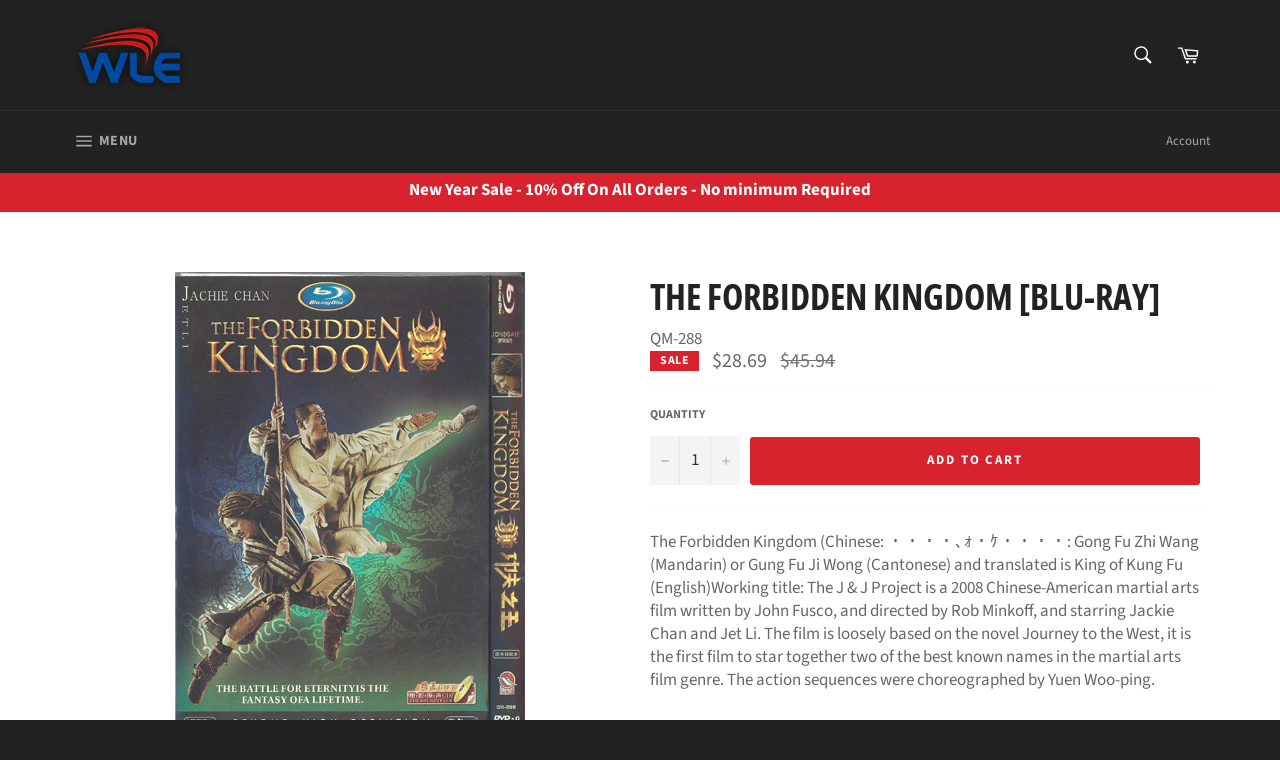

--- FILE ---
content_type: text/html; charset=utf-8
request_url: https://wle.com/products/the-forbidden-kingdom-blu-ray
body_size: 23888
content:
<!doctype html>
<!--[if IE 9]> <html class="ie9 no-js" lang="en"> <![endif]-->
<!--[if (gt IE 9)|!(IE)]><!--> <html class="no-js" lang="en"> <!--<![endif]-->
<head>
  <meta name="google-site-verification" content="hMLHrwCoqDm81RGPHxykJRPmbwPTXwYL5QhtygN0sq8" />
  <meta charset="utf-8">
  <meta http-equiv="X-UA-Compatible" content="IE=edge,chrome=1">
  <meta name="viewport" content="width=device-width,initial-scale=1">
  <meta name="theme-color" content="#222222">

  
    <link rel="shortcut icon" href="//wle.com/cdn/shop/files/wle-logo_450x_4e03edea-5e87-4c6e-ac01-d3f20a5e19a2_32x32.png?v=1613725645" type="image/png">
  

  <link rel="canonical" href="https://wle.com/products/the-forbidden-kingdom-blu-ray">
  <title>
  The Forbidden Kingdom [Blu-ray] &ndash; Wing Lam Enterprises
  </title>

  
    <meta name="description" content="The Forbidden Kingdom (Chinese: ・・・・､ｫ・ｹ・・・・: Gong Fu Zhi Wang (Mandarin) or Gung Fu Ji Wong (Cantonese) and translated is King of Kung Fu (English)Working title: The J &amp;amp; J Project is a 2008 Chinese-American martial arts film written by John Fusco, and directed by Rob Minkoff, and starring Jackie Chan and Jet Li. T">
  

  <!-- /snippets/social-meta-tags.liquid -->




<meta property="og:site_name" content="Wing Lam Enterprises">
<meta property="og:url" content="https://wle.com/products/the-forbidden-kingdom-blu-ray">
<meta property="og:title" content="The Forbidden Kingdom [Blu-ray]">
<meta property="og:type" content="product">
<meta property="og:description" content="The Forbidden Kingdom (Chinese: ・・・・､ｫ・ｹ・・・・: Gong Fu Zhi Wang (Mandarin) or Gung Fu Ji Wong (Cantonese) and translated is King of Kung Fu (English)Working title: The J &amp;amp; J Project is a 2008 Chinese-American martial arts film written by John Fusco, and directed by Rob Minkoff, and starring Jackie Chan and Jet Li. T">

  <meta property="og:price:amount" content="28.69">
  <meta property="og:price:currency" content="USD">

<meta property="og:image" content="http://wle.com/cdn/shop/products/QM-288_1200x1200.jpg?v=1560887812">
<meta property="og:image:secure_url" content="https://wle.com/cdn/shop/products/QM-288_1200x1200.jpg?v=1560887812">


  <meta name="twitter:site" content="@EnterprisesLam">

<meta name="twitter:card" content="summary_large_image">
<meta name="twitter:title" content="The Forbidden Kingdom [Blu-ray]">
<meta name="twitter:description" content="The Forbidden Kingdom (Chinese: ・・・・､ｫ・ｹ・・・・: Gong Fu Zhi Wang (Mandarin) or Gung Fu Ji Wong (Cantonese) and translated is King of Kung Fu (English)Working title: The J &amp;amp; J Project is a 2008 Chinese-American martial arts film written by John Fusco, and directed by Rob Minkoff, and starring Jackie Chan and Jet Li. T">


  <script>
    document.documentElement.className = document.documentElement.className.replace('no-js', 'js');
  </script>

  <link href="//wle.com/cdn/shop/t/2/assets/theme.scss.css?v=175080377685534552741762027194" rel="stylesheet" type="text/css" media="all" />

  <script>
    window.theme = window.theme || {};

    theme.strings = {
      stockAvailable: "1 available",
      addToCart: "Add to Cart",
      soldOut: "Sold Out",
      unavailable: "Unavailable",
      noStockAvailable: "The item could not be added to your cart because there are not enough in stock.",
      willNotShipUntil: "Will not ship until [date]",
      willBeInStockAfter: "Will be in stock after [date]",
      totalCartDiscount: "You're saving [savings]",
      addressError: "Error looking up that address",
      addressNoResults: "No results for that address",
      addressQueryLimit: "You have exceeded the Google API usage limit. Consider upgrading to a \u003ca href=\"https:\/\/developers.google.com\/maps\/premium\/usage-limits\"\u003ePremium Plan\u003c\/a\u003e.",
      authError: "There was a problem authenticating your Google Maps API Key."
    };
  </script>

  <!--[if (gt IE 9)|!(IE)]><!--><script src="//wle.com/cdn/shop/t/2/assets/lazysizes.min.js?v=56045284683979784691534398502" async="async"></script><!--<![endif]-->
  <!--[if lte IE 9]><script src="//wle.com/cdn/shop/t/2/assets/lazysizes.min.js?v=56045284683979784691534398502"></script><![endif]-->

  

  <!--[if (gt IE 9)|!(IE)]><!--><script src="//wle.com/cdn/shop/t/2/assets/vendor.js?v=39418018684300761971534398502" defer="defer"></script><!--<![endif]-->
  <!--[if lt IE 9]><script src="//wle.com/cdn/shop/t/2/assets/vendor.js?v=39418018684300761971534398502"></script><![endif]-->

  
    <script>
      window.theme = window.theme || {};
      theme.moneyFormat = "${{amount}}";
    </script>
  

  <!--[if (gt IE 9)|!(IE)]><!--><script src="//wle.com/cdn/shop/t/2/assets/theme.js?v=69534392965955069381534398502" defer="defer"></script><!--<![endif]-->
  <!--[if lte IE 9]><script src="//wle.com/cdn/shop/t/2/assets/theme.js?v=69534392965955069381534398502"></script><![endif]-->

  <script>window.performance && window.performance.mark && window.performance.mark('shopify.content_for_header.start');</script><meta name="google-site-verification" content="CEdk6Bu-H2TJqPs81sAkTCN8nIoEhBoaO0D_0api-pI">
<meta name="facebook-domain-verification" content="u8askod92req02uszevf4te6sxnop3">
<meta name="google-site-verification" content="Hcxiwrn-AihSb3F8mbXFElBjiLJlMEr7jmHeCeReGps">
<meta id="shopify-digital-wallet" name="shopify-digital-wallet" content="/1430028375/digital_wallets/dialog">
<link rel="alternate" type="application/json+oembed" href="https://wle.com/products/the-forbidden-kingdom-blu-ray.oembed">
<script async="async" src="/checkouts/internal/preloads.js?locale=en-US"></script>
<script id="shopify-features" type="application/json">{"accessToken":"ceceb864c6769df6b98a4304bce7de58","betas":["rich-media-storefront-analytics"],"domain":"wle.com","predictiveSearch":true,"shopId":1430028375,"locale":"en"}</script>
<script>var Shopify = Shopify || {};
Shopify.shop = "wing-lam-enterprises.myshopify.com";
Shopify.locale = "en";
Shopify.currency = {"active":"USD","rate":"1.0"};
Shopify.country = "US";
Shopify.theme = {"name":"Venture","id":32654819415,"schema_name":"Venture","schema_version":"7.1.0","theme_store_id":775,"role":"main"};
Shopify.theme.handle = "null";
Shopify.theme.style = {"id":null,"handle":null};
Shopify.cdnHost = "wle.com/cdn";
Shopify.routes = Shopify.routes || {};
Shopify.routes.root = "/";</script>
<script type="module">!function(o){(o.Shopify=o.Shopify||{}).modules=!0}(window);</script>
<script>!function(o){function n(){var o=[];function n(){o.push(Array.prototype.slice.apply(arguments))}return n.q=o,n}var t=o.Shopify=o.Shopify||{};t.loadFeatures=n(),t.autoloadFeatures=n()}(window);</script>
<script id="shop-js-analytics" type="application/json">{"pageType":"product"}</script>
<script defer="defer" async type="module" src="//wle.com/cdn/shopifycloud/shop-js/modules/v2/client.init-shop-cart-sync_WVOgQShq.en.esm.js"></script>
<script defer="defer" async type="module" src="//wle.com/cdn/shopifycloud/shop-js/modules/v2/chunk.common_C_13GLB1.esm.js"></script>
<script defer="defer" async type="module" src="//wle.com/cdn/shopifycloud/shop-js/modules/v2/chunk.modal_CLfMGd0m.esm.js"></script>
<script type="module">
  await import("//wle.com/cdn/shopifycloud/shop-js/modules/v2/client.init-shop-cart-sync_WVOgQShq.en.esm.js");
await import("//wle.com/cdn/shopifycloud/shop-js/modules/v2/chunk.common_C_13GLB1.esm.js");
await import("//wle.com/cdn/shopifycloud/shop-js/modules/v2/chunk.modal_CLfMGd0m.esm.js");

  window.Shopify.SignInWithShop?.initShopCartSync?.({"fedCMEnabled":true,"windoidEnabled":true});

</script>
<script>(function() {
  var isLoaded = false;
  function asyncLoad() {
    if (isLoaded) return;
    isLoaded = true;
    var urls = ["https:\/\/embed.tawk.to\/widget-script\/5e6c09318d24fc2265877f70\/default.js?shop=wing-lam-enterprises.myshopify.com","https:\/\/sdks.automizely.com\/conversions\/v1\/conversions.js?app_connection_id=65eefb6b9bab47229807eef4e7daa6e4\u0026mapped_org_id=9b6d69bd4c2d9b9212f62d03bbd1e249_v1\u0026shop=wing-lam-enterprises.myshopify.com","https:\/\/chimpstatic.com\/mcjs-connected\/js\/users\/1e58eeaff5051d7800766366e\/ca277dc3c6b19ea2bcb5f69f2.js?shop=wing-lam-enterprises.myshopify.com"];
    for (var i = 0; i < urls.length; i++) {
      var s = document.createElement('script');
      s.type = 'text/javascript';
      s.async = true;
      s.src = urls[i];
      var x = document.getElementsByTagName('script')[0];
      x.parentNode.insertBefore(s, x);
    }
  };
  if(window.attachEvent) {
    window.attachEvent('onload', asyncLoad);
  } else {
    window.addEventListener('load', asyncLoad, false);
  }
})();</script>
<script id="__st">var __st={"a":1430028375,"offset":-25200,"reqid":"02c4aeb8-4c70-4a38-8460-5b6dfb4cf47f-1769657962","pageurl":"wle.com\/products\/the-forbidden-kingdom-blu-ray","u":"964565c2ec86","p":"product","rtyp":"product","rid":3855164244055};</script>
<script>window.ShopifyPaypalV4VisibilityTracking = true;</script>
<script id="captcha-bootstrap">!function(){'use strict';const t='contact',e='account',n='new_comment',o=[[t,t],['blogs',n],['comments',n],[t,'customer']],c=[[e,'customer_login'],[e,'guest_login'],[e,'recover_customer_password'],[e,'create_customer']],r=t=>t.map((([t,e])=>`form[action*='/${t}']:not([data-nocaptcha='true']) input[name='form_type'][value='${e}']`)).join(','),a=t=>()=>t?[...document.querySelectorAll(t)].map((t=>t.form)):[];function s(){const t=[...o],e=r(t);return a(e)}const i='password',u='form_key',d=['recaptcha-v3-token','g-recaptcha-response','h-captcha-response',i],f=()=>{try{return window.sessionStorage}catch{return}},m='__shopify_v',_=t=>t.elements[u];function p(t,e,n=!1){try{const o=window.sessionStorage,c=JSON.parse(o.getItem(e)),{data:r}=function(t){const{data:e,action:n}=t;return t[m]||n?{data:e,action:n}:{data:t,action:n}}(c);for(const[e,n]of Object.entries(r))t.elements[e]&&(t.elements[e].value=n);n&&o.removeItem(e)}catch(o){console.error('form repopulation failed',{error:o})}}const l='form_type',E='cptcha';function T(t){t.dataset[E]=!0}const w=window,h=w.document,L='Shopify',v='ce_forms',y='captcha';let A=!1;((t,e)=>{const n=(g='f06e6c50-85a8-45c8-87d0-21a2b65856fe',I='https://cdn.shopify.com/shopifycloud/storefront-forms-hcaptcha/ce_storefront_forms_captcha_hcaptcha.v1.5.2.iife.js',D={infoText:'Protected by hCaptcha',privacyText:'Privacy',termsText:'Terms'},(t,e,n)=>{const o=w[L][v],c=o.bindForm;if(c)return c(t,g,e,D).then(n);var r;o.q.push([[t,g,e,D],n]),r=I,A||(h.body.append(Object.assign(h.createElement('script'),{id:'captcha-provider',async:!0,src:r})),A=!0)});var g,I,D;w[L]=w[L]||{},w[L][v]=w[L][v]||{},w[L][v].q=[],w[L][y]=w[L][y]||{},w[L][y].protect=function(t,e){n(t,void 0,e),T(t)},Object.freeze(w[L][y]),function(t,e,n,w,h,L){const[v,y,A,g]=function(t,e,n){const i=e?o:[],u=t?c:[],d=[...i,...u],f=r(d),m=r(i),_=r(d.filter((([t,e])=>n.includes(e))));return[a(f),a(m),a(_),s()]}(w,h,L),I=t=>{const e=t.target;return e instanceof HTMLFormElement?e:e&&e.form},D=t=>v().includes(t);t.addEventListener('submit',(t=>{const e=I(t);if(!e)return;const n=D(e)&&!e.dataset.hcaptchaBound&&!e.dataset.recaptchaBound,o=_(e),c=g().includes(e)&&(!o||!o.value);(n||c)&&t.preventDefault(),c&&!n&&(function(t){try{if(!f())return;!function(t){const e=f();if(!e)return;const n=_(t);if(!n)return;const o=n.value;o&&e.removeItem(o)}(t);const e=Array.from(Array(32),(()=>Math.random().toString(36)[2])).join('');!function(t,e){_(t)||t.append(Object.assign(document.createElement('input'),{type:'hidden',name:u})),t.elements[u].value=e}(t,e),function(t,e){const n=f();if(!n)return;const o=[...t.querySelectorAll(`input[type='${i}']`)].map((({name:t})=>t)),c=[...d,...o],r={};for(const[a,s]of new FormData(t).entries())c.includes(a)||(r[a]=s);n.setItem(e,JSON.stringify({[m]:1,action:t.action,data:r}))}(t,e)}catch(e){console.error('failed to persist form',e)}}(e),e.submit())}));const S=(t,e)=>{t&&!t.dataset[E]&&(n(t,e.some((e=>e===t))),T(t))};for(const o of['focusin','change'])t.addEventListener(o,(t=>{const e=I(t);D(e)&&S(e,y())}));const B=e.get('form_key'),M=e.get(l),P=B&&M;t.addEventListener('DOMContentLoaded',(()=>{const t=y();if(P)for(const e of t)e.elements[l].value===M&&p(e,B);[...new Set([...A(),...v().filter((t=>'true'===t.dataset.shopifyCaptcha))])].forEach((e=>S(e,t)))}))}(h,new URLSearchParams(w.location.search),n,t,e,['guest_login'])})(!0,!0)}();</script>
<script integrity="sha256-4kQ18oKyAcykRKYeNunJcIwy7WH5gtpwJnB7kiuLZ1E=" data-source-attribution="shopify.loadfeatures" defer="defer" src="//wle.com/cdn/shopifycloud/storefront/assets/storefront/load_feature-a0a9edcb.js" crossorigin="anonymous"></script>
<script data-source-attribution="shopify.dynamic_checkout.dynamic.init">var Shopify=Shopify||{};Shopify.PaymentButton=Shopify.PaymentButton||{isStorefrontPortableWallets:!0,init:function(){window.Shopify.PaymentButton.init=function(){};var t=document.createElement("script");t.src="https://wle.com/cdn/shopifycloud/portable-wallets/latest/portable-wallets.en.js",t.type="module",document.head.appendChild(t)}};
</script>
<script data-source-attribution="shopify.dynamic_checkout.buyer_consent">
  function portableWalletsHideBuyerConsent(e){var t=document.getElementById("shopify-buyer-consent"),n=document.getElementById("shopify-subscription-policy-button");t&&n&&(t.classList.add("hidden"),t.setAttribute("aria-hidden","true"),n.removeEventListener("click",e))}function portableWalletsShowBuyerConsent(e){var t=document.getElementById("shopify-buyer-consent"),n=document.getElementById("shopify-subscription-policy-button");t&&n&&(t.classList.remove("hidden"),t.removeAttribute("aria-hidden"),n.addEventListener("click",e))}window.Shopify?.PaymentButton&&(window.Shopify.PaymentButton.hideBuyerConsent=portableWalletsHideBuyerConsent,window.Shopify.PaymentButton.showBuyerConsent=portableWalletsShowBuyerConsent);
</script>
<script data-source-attribution="shopify.dynamic_checkout.cart.bootstrap">document.addEventListener("DOMContentLoaded",(function(){function t(){return document.querySelector("shopify-accelerated-checkout-cart, shopify-accelerated-checkout")}if(t())Shopify.PaymentButton.init();else{new MutationObserver((function(e,n){t()&&(Shopify.PaymentButton.init(),n.disconnect())})).observe(document.body,{childList:!0,subtree:!0})}}));
</script>

<script>window.performance && window.performance.mark && window.performance.mark('shopify.content_for_header.end');</script>
<link href="https://monorail-edge.shopifysvc.com" rel="dns-prefetch">
<script>(function(){if ("sendBeacon" in navigator && "performance" in window) {try {var session_token_from_headers = performance.getEntriesByType('navigation')[0].serverTiming.find(x => x.name == '_s').description;} catch {var session_token_from_headers = undefined;}var session_cookie_matches = document.cookie.match(/_shopify_s=([^;]*)/);var session_token_from_cookie = session_cookie_matches && session_cookie_matches.length === 2 ? session_cookie_matches[1] : "";var session_token = session_token_from_headers || session_token_from_cookie || "";function handle_abandonment_event(e) {var entries = performance.getEntries().filter(function(entry) {return /monorail-edge.shopifysvc.com/.test(entry.name);});if (!window.abandonment_tracked && entries.length === 0) {window.abandonment_tracked = true;var currentMs = Date.now();var navigation_start = performance.timing.navigationStart;var payload = {shop_id: 1430028375,url: window.location.href,navigation_start,duration: currentMs - navigation_start,session_token,page_type: "product"};window.navigator.sendBeacon("https://monorail-edge.shopifysvc.com/v1/produce", JSON.stringify({schema_id: "online_store_buyer_site_abandonment/1.1",payload: payload,metadata: {event_created_at_ms: currentMs,event_sent_at_ms: currentMs}}));}}window.addEventListener('pagehide', handle_abandonment_event);}}());</script>
<script id="web-pixels-manager-setup">(function e(e,d,r,n,o){if(void 0===o&&(o={}),!Boolean(null===(a=null===(i=window.Shopify)||void 0===i?void 0:i.analytics)||void 0===a?void 0:a.replayQueue)){var i,a;window.Shopify=window.Shopify||{};var t=window.Shopify;t.analytics=t.analytics||{};var s=t.analytics;s.replayQueue=[],s.publish=function(e,d,r){return s.replayQueue.push([e,d,r]),!0};try{self.performance.mark("wpm:start")}catch(e){}var l=function(){var e={modern:/Edge?\/(1{2}[4-9]|1[2-9]\d|[2-9]\d{2}|\d{4,})\.\d+(\.\d+|)|Firefox\/(1{2}[4-9]|1[2-9]\d|[2-9]\d{2}|\d{4,})\.\d+(\.\d+|)|Chrom(ium|e)\/(9{2}|\d{3,})\.\d+(\.\d+|)|(Maci|X1{2}).+ Version\/(15\.\d+|(1[6-9]|[2-9]\d|\d{3,})\.\d+)([,.]\d+|)( \(\w+\)|)( Mobile\/\w+|) Safari\/|Chrome.+OPR\/(9{2}|\d{3,})\.\d+\.\d+|(CPU[ +]OS|iPhone[ +]OS|CPU[ +]iPhone|CPU IPhone OS|CPU iPad OS)[ +]+(15[._]\d+|(1[6-9]|[2-9]\d|\d{3,})[._]\d+)([._]\d+|)|Android:?[ /-](13[3-9]|1[4-9]\d|[2-9]\d{2}|\d{4,})(\.\d+|)(\.\d+|)|Android.+Firefox\/(13[5-9]|1[4-9]\d|[2-9]\d{2}|\d{4,})\.\d+(\.\d+|)|Android.+Chrom(ium|e)\/(13[3-9]|1[4-9]\d|[2-9]\d{2}|\d{4,})\.\d+(\.\d+|)|SamsungBrowser\/([2-9]\d|\d{3,})\.\d+/,legacy:/Edge?\/(1[6-9]|[2-9]\d|\d{3,})\.\d+(\.\d+|)|Firefox\/(5[4-9]|[6-9]\d|\d{3,})\.\d+(\.\d+|)|Chrom(ium|e)\/(5[1-9]|[6-9]\d|\d{3,})\.\d+(\.\d+|)([\d.]+$|.*Safari\/(?![\d.]+ Edge\/[\d.]+$))|(Maci|X1{2}).+ Version\/(10\.\d+|(1[1-9]|[2-9]\d|\d{3,})\.\d+)([,.]\d+|)( \(\w+\)|)( Mobile\/\w+|) Safari\/|Chrome.+OPR\/(3[89]|[4-9]\d|\d{3,})\.\d+\.\d+|(CPU[ +]OS|iPhone[ +]OS|CPU[ +]iPhone|CPU IPhone OS|CPU iPad OS)[ +]+(10[._]\d+|(1[1-9]|[2-9]\d|\d{3,})[._]\d+)([._]\d+|)|Android:?[ /-](13[3-9]|1[4-9]\d|[2-9]\d{2}|\d{4,})(\.\d+|)(\.\d+|)|Mobile Safari.+OPR\/([89]\d|\d{3,})\.\d+\.\d+|Android.+Firefox\/(13[5-9]|1[4-9]\d|[2-9]\d{2}|\d{4,})\.\d+(\.\d+|)|Android.+Chrom(ium|e)\/(13[3-9]|1[4-9]\d|[2-9]\d{2}|\d{4,})\.\d+(\.\d+|)|Android.+(UC? ?Browser|UCWEB|U3)[ /]?(15\.([5-9]|\d{2,})|(1[6-9]|[2-9]\d|\d{3,})\.\d+)\.\d+|SamsungBrowser\/(5\.\d+|([6-9]|\d{2,})\.\d+)|Android.+MQ{2}Browser\/(14(\.(9|\d{2,})|)|(1[5-9]|[2-9]\d|\d{3,})(\.\d+|))(\.\d+|)|K[Aa][Ii]OS\/(3\.\d+|([4-9]|\d{2,})\.\d+)(\.\d+|)/},d=e.modern,r=e.legacy,n=navigator.userAgent;return n.match(d)?"modern":n.match(r)?"legacy":"unknown"}(),u="modern"===l?"modern":"legacy",c=(null!=n?n:{modern:"",legacy:""})[u],f=function(e){return[e.baseUrl,"/wpm","/b",e.hashVersion,"modern"===e.buildTarget?"m":"l",".js"].join("")}({baseUrl:d,hashVersion:r,buildTarget:u}),m=function(e){var d=e.version,r=e.bundleTarget,n=e.surface,o=e.pageUrl,i=e.monorailEndpoint;return{emit:function(e){var a=e.status,t=e.errorMsg,s=(new Date).getTime(),l=JSON.stringify({metadata:{event_sent_at_ms:s},events:[{schema_id:"web_pixels_manager_load/3.1",payload:{version:d,bundle_target:r,page_url:o,status:a,surface:n,error_msg:t},metadata:{event_created_at_ms:s}}]});if(!i)return console&&console.warn&&console.warn("[Web Pixels Manager] No Monorail endpoint provided, skipping logging."),!1;try{return self.navigator.sendBeacon.bind(self.navigator)(i,l)}catch(e){}var u=new XMLHttpRequest;try{return u.open("POST",i,!0),u.setRequestHeader("Content-Type","text/plain"),u.send(l),!0}catch(e){return console&&console.warn&&console.warn("[Web Pixels Manager] Got an unhandled error while logging to Monorail."),!1}}}}({version:r,bundleTarget:l,surface:e.surface,pageUrl:self.location.href,monorailEndpoint:e.monorailEndpoint});try{o.browserTarget=l,function(e){var d=e.src,r=e.async,n=void 0===r||r,o=e.onload,i=e.onerror,a=e.sri,t=e.scriptDataAttributes,s=void 0===t?{}:t,l=document.createElement("script"),u=document.querySelector("head"),c=document.querySelector("body");if(l.async=n,l.src=d,a&&(l.integrity=a,l.crossOrigin="anonymous"),s)for(var f in s)if(Object.prototype.hasOwnProperty.call(s,f))try{l.dataset[f]=s[f]}catch(e){}if(o&&l.addEventListener("load",o),i&&l.addEventListener("error",i),u)u.appendChild(l);else{if(!c)throw new Error("Did not find a head or body element to append the script");c.appendChild(l)}}({src:f,async:!0,onload:function(){if(!function(){var e,d;return Boolean(null===(d=null===(e=window.Shopify)||void 0===e?void 0:e.analytics)||void 0===d?void 0:d.initialized)}()){var d=window.webPixelsManager.init(e)||void 0;if(d){var r=window.Shopify.analytics;r.replayQueue.forEach((function(e){var r=e[0],n=e[1],o=e[2];d.publishCustomEvent(r,n,o)})),r.replayQueue=[],r.publish=d.publishCustomEvent,r.visitor=d.visitor,r.initialized=!0}}},onerror:function(){return m.emit({status:"failed",errorMsg:"".concat(f," has failed to load")})},sri:function(e){var d=/^sha384-[A-Za-z0-9+/=]+$/;return"string"==typeof e&&d.test(e)}(c)?c:"",scriptDataAttributes:o}),m.emit({status:"loading"})}catch(e){m.emit({status:"failed",errorMsg:(null==e?void 0:e.message)||"Unknown error"})}}})({shopId: 1430028375,storefrontBaseUrl: "https://wle.com",extensionsBaseUrl: "https://extensions.shopifycdn.com/cdn/shopifycloud/web-pixels-manager",monorailEndpoint: "https://monorail-edge.shopifysvc.com/unstable/produce_batch",surface: "storefront-renderer",enabledBetaFlags: ["2dca8a86"],webPixelsConfigList: [{"id":"886341886","configuration":"{\"hashed_organization_id\":\"9b6d69bd4c2d9b9212f62d03bbd1e249_v1\",\"app_key\":\"wing-lam-enterprises\",\"allow_collect_personal_data\":\"true\"}","eventPayloadVersion":"v1","runtimeContext":"STRICT","scriptVersion":"6f6660f15c595d517f203f6e1abcb171","type":"APP","apiClientId":2814809,"privacyPurposes":["ANALYTICS","MARKETING","SALE_OF_DATA"],"dataSharingAdjustments":{"protectedCustomerApprovalScopes":["read_customer_address","read_customer_email","read_customer_name","read_customer_personal_data","read_customer_phone"]}},{"id":"511377662","configuration":"{\"config\":\"{\\\"pixel_id\\\":\\\"GT-5TW9GLJ\\\",\\\"target_country\\\":\\\"US\\\",\\\"gtag_events\\\":[{\\\"type\\\":\\\"purchase\\\",\\\"action_label\\\":\\\"MC-E5C6S0VQP5\\\"},{\\\"type\\\":\\\"page_view\\\",\\\"action_label\\\":\\\"MC-E5C6S0VQP5\\\"},{\\\"type\\\":\\\"view_item\\\",\\\"action_label\\\":\\\"MC-E5C6S0VQP5\\\"}],\\\"enable_monitoring_mode\\\":false}\"}","eventPayloadVersion":"v1","runtimeContext":"OPEN","scriptVersion":"b2a88bafab3e21179ed38636efcd8a93","type":"APP","apiClientId":1780363,"privacyPurposes":[],"dataSharingAdjustments":{"protectedCustomerApprovalScopes":["read_customer_address","read_customer_email","read_customer_name","read_customer_personal_data","read_customer_phone"]}},{"id":"159416574","configuration":"{\"pixel_id\":\"369295705284374\",\"pixel_type\":\"facebook_pixel\",\"metaapp_system_user_token\":\"-\"}","eventPayloadVersion":"v1","runtimeContext":"OPEN","scriptVersion":"ca16bc87fe92b6042fbaa3acc2fbdaa6","type":"APP","apiClientId":2329312,"privacyPurposes":["ANALYTICS","MARKETING","SALE_OF_DATA"],"dataSharingAdjustments":{"protectedCustomerApprovalScopes":["read_customer_address","read_customer_email","read_customer_name","read_customer_personal_data","read_customer_phone"]}},{"id":"61112574","eventPayloadVersion":"v1","runtimeContext":"LAX","scriptVersion":"1","type":"CUSTOM","privacyPurposes":["ANALYTICS"],"name":"Google Analytics tag (migrated)"},{"id":"shopify-app-pixel","configuration":"{}","eventPayloadVersion":"v1","runtimeContext":"STRICT","scriptVersion":"0450","apiClientId":"shopify-pixel","type":"APP","privacyPurposes":["ANALYTICS","MARKETING"]},{"id":"shopify-custom-pixel","eventPayloadVersion":"v1","runtimeContext":"LAX","scriptVersion":"0450","apiClientId":"shopify-pixel","type":"CUSTOM","privacyPurposes":["ANALYTICS","MARKETING"]}],isMerchantRequest: false,initData: {"shop":{"name":"Wing Lam Enterprises","paymentSettings":{"currencyCode":"USD"},"myshopifyDomain":"wing-lam-enterprises.myshopify.com","countryCode":"US","storefrontUrl":"https:\/\/wle.com"},"customer":null,"cart":null,"checkout":null,"productVariants":[{"price":{"amount":28.69,"currencyCode":"USD"},"product":{"title":"The Forbidden Kingdom [Blu-ray]","vendor":"Wing Lam Enterprises","id":"3855164244055","untranslatedTitle":"The Forbidden Kingdom [Blu-ray]","url":"\/products\/the-forbidden-kingdom-blu-ray","type":"Other"},"id":"29155781476439","image":{"src":"\/\/wle.com\/cdn\/shop\/products\/QM-288.jpg?v=1560887812"},"sku":"QM-288","title":"Default Title","untranslatedTitle":"Default Title"}],"purchasingCompany":null},},"https://wle.com/cdn","1d2a099fw23dfb22ep557258f5m7a2edbae",{"modern":"","legacy":""},{"shopId":"1430028375","storefrontBaseUrl":"https:\/\/wle.com","extensionBaseUrl":"https:\/\/extensions.shopifycdn.com\/cdn\/shopifycloud\/web-pixels-manager","surface":"storefront-renderer","enabledBetaFlags":"[\"2dca8a86\"]","isMerchantRequest":"false","hashVersion":"1d2a099fw23dfb22ep557258f5m7a2edbae","publish":"custom","events":"[[\"page_viewed\",{}],[\"product_viewed\",{\"productVariant\":{\"price\":{\"amount\":28.69,\"currencyCode\":\"USD\"},\"product\":{\"title\":\"The Forbidden Kingdom [Blu-ray]\",\"vendor\":\"Wing Lam Enterprises\",\"id\":\"3855164244055\",\"untranslatedTitle\":\"The Forbidden Kingdom [Blu-ray]\",\"url\":\"\/products\/the-forbidden-kingdom-blu-ray\",\"type\":\"Other\"},\"id\":\"29155781476439\",\"image\":{\"src\":\"\/\/wle.com\/cdn\/shop\/products\/QM-288.jpg?v=1560887812\"},\"sku\":\"QM-288\",\"title\":\"Default Title\",\"untranslatedTitle\":\"Default Title\"}}]]"});</script><script>
  window.ShopifyAnalytics = window.ShopifyAnalytics || {};
  window.ShopifyAnalytics.meta = window.ShopifyAnalytics.meta || {};
  window.ShopifyAnalytics.meta.currency = 'USD';
  var meta = {"product":{"id":3855164244055,"gid":"gid:\/\/shopify\/Product\/3855164244055","vendor":"Wing Lam Enterprises","type":"Other","handle":"the-forbidden-kingdom-blu-ray","variants":[{"id":29155781476439,"price":2869,"name":"The Forbidden Kingdom [Blu-ray]","public_title":null,"sku":"QM-288"}],"remote":false},"page":{"pageType":"product","resourceType":"product","resourceId":3855164244055,"requestId":"02c4aeb8-4c70-4a38-8460-5b6dfb4cf47f-1769657962"}};
  for (var attr in meta) {
    window.ShopifyAnalytics.meta[attr] = meta[attr];
  }
</script>
<script class="analytics">
  (function () {
    var customDocumentWrite = function(content) {
      var jquery = null;

      if (window.jQuery) {
        jquery = window.jQuery;
      } else if (window.Checkout && window.Checkout.$) {
        jquery = window.Checkout.$;
      }

      if (jquery) {
        jquery('body').append(content);
      }
    };

    var hasLoggedConversion = function(token) {
      if (token) {
        return document.cookie.indexOf('loggedConversion=' + token) !== -1;
      }
      return false;
    }

    var setCookieIfConversion = function(token) {
      if (token) {
        var twoMonthsFromNow = new Date(Date.now());
        twoMonthsFromNow.setMonth(twoMonthsFromNow.getMonth() + 2);

        document.cookie = 'loggedConversion=' + token + '; expires=' + twoMonthsFromNow;
      }
    }

    var trekkie = window.ShopifyAnalytics.lib = window.trekkie = window.trekkie || [];
    if (trekkie.integrations) {
      return;
    }
    trekkie.methods = [
      'identify',
      'page',
      'ready',
      'track',
      'trackForm',
      'trackLink'
    ];
    trekkie.factory = function(method) {
      return function() {
        var args = Array.prototype.slice.call(arguments);
        args.unshift(method);
        trekkie.push(args);
        return trekkie;
      };
    };
    for (var i = 0; i < trekkie.methods.length; i++) {
      var key = trekkie.methods[i];
      trekkie[key] = trekkie.factory(key);
    }
    trekkie.load = function(config) {
      trekkie.config = config || {};
      trekkie.config.initialDocumentCookie = document.cookie;
      var first = document.getElementsByTagName('script')[0];
      var script = document.createElement('script');
      script.type = 'text/javascript';
      script.onerror = function(e) {
        var scriptFallback = document.createElement('script');
        scriptFallback.type = 'text/javascript';
        scriptFallback.onerror = function(error) {
                var Monorail = {
      produce: function produce(monorailDomain, schemaId, payload) {
        var currentMs = new Date().getTime();
        var event = {
          schema_id: schemaId,
          payload: payload,
          metadata: {
            event_created_at_ms: currentMs,
            event_sent_at_ms: currentMs
          }
        };
        return Monorail.sendRequest("https://" + monorailDomain + "/v1/produce", JSON.stringify(event));
      },
      sendRequest: function sendRequest(endpointUrl, payload) {
        // Try the sendBeacon API
        if (window && window.navigator && typeof window.navigator.sendBeacon === 'function' && typeof window.Blob === 'function' && !Monorail.isIos12()) {
          var blobData = new window.Blob([payload], {
            type: 'text/plain'
          });

          if (window.navigator.sendBeacon(endpointUrl, blobData)) {
            return true;
          } // sendBeacon was not successful

        } // XHR beacon

        var xhr = new XMLHttpRequest();

        try {
          xhr.open('POST', endpointUrl);
          xhr.setRequestHeader('Content-Type', 'text/plain');
          xhr.send(payload);
        } catch (e) {
          console.log(e);
        }

        return false;
      },
      isIos12: function isIos12() {
        return window.navigator.userAgent.lastIndexOf('iPhone; CPU iPhone OS 12_') !== -1 || window.navigator.userAgent.lastIndexOf('iPad; CPU OS 12_') !== -1;
      }
    };
    Monorail.produce('monorail-edge.shopifysvc.com',
      'trekkie_storefront_load_errors/1.1',
      {shop_id: 1430028375,
      theme_id: 32654819415,
      app_name: "storefront",
      context_url: window.location.href,
      source_url: "//wle.com/cdn/s/trekkie.storefront.a804e9514e4efded663580eddd6991fcc12b5451.min.js"});

        };
        scriptFallback.async = true;
        scriptFallback.src = '//wle.com/cdn/s/trekkie.storefront.a804e9514e4efded663580eddd6991fcc12b5451.min.js';
        first.parentNode.insertBefore(scriptFallback, first);
      };
      script.async = true;
      script.src = '//wle.com/cdn/s/trekkie.storefront.a804e9514e4efded663580eddd6991fcc12b5451.min.js';
      first.parentNode.insertBefore(script, first);
    };
    trekkie.load(
      {"Trekkie":{"appName":"storefront","development":false,"defaultAttributes":{"shopId":1430028375,"isMerchantRequest":null,"themeId":32654819415,"themeCityHash":"16828235631214032503","contentLanguage":"en","currency":"USD","eventMetadataId":"4fac8bf9-149f-4a87-9c0a-40cefd6404b1"},"isServerSideCookieWritingEnabled":true,"monorailRegion":"shop_domain","enabledBetaFlags":["65f19447","b5387b81"]},"Session Attribution":{},"S2S":{"facebookCapiEnabled":false,"source":"trekkie-storefront-renderer","apiClientId":580111}}
    );

    var loaded = false;
    trekkie.ready(function() {
      if (loaded) return;
      loaded = true;

      window.ShopifyAnalytics.lib = window.trekkie;

      var originalDocumentWrite = document.write;
      document.write = customDocumentWrite;
      try { window.ShopifyAnalytics.merchantGoogleAnalytics.call(this); } catch(error) {};
      document.write = originalDocumentWrite;

      window.ShopifyAnalytics.lib.page(null,{"pageType":"product","resourceType":"product","resourceId":3855164244055,"requestId":"02c4aeb8-4c70-4a38-8460-5b6dfb4cf47f-1769657962","shopifyEmitted":true});

      var match = window.location.pathname.match(/checkouts\/(.+)\/(thank_you|post_purchase)/)
      var token = match? match[1]: undefined;
      if (!hasLoggedConversion(token)) {
        setCookieIfConversion(token);
        window.ShopifyAnalytics.lib.track("Viewed Product",{"currency":"USD","variantId":29155781476439,"productId":3855164244055,"productGid":"gid:\/\/shopify\/Product\/3855164244055","name":"The Forbidden Kingdom [Blu-ray]","price":"28.69","sku":"QM-288","brand":"Wing Lam Enterprises","variant":null,"category":"Other","nonInteraction":true,"remote":false},undefined,undefined,{"shopifyEmitted":true});
      window.ShopifyAnalytics.lib.track("monorail:\/\/trekkie_storefront_viewed_product\/1.1",{"currency":"USD","variantId":29155781476439,"productId":3855164244055,"productGid":"gid:\/\/shopify\/Product\/3855164244055","name":"The Forbidden Kingdom [Blu-ray]","price":"28.69","sku":"QM-288","brand":"Wing Lam Enterprises","variant":null,"category":"Other","nonInteraction":true,"remote":false,"referer":"https:\/\/wle.com\/products\/the-forbidden-kingdom-blu-ray"});
      }
    });


        var eventsListenerScript = document.createElement('script');
        eventsListenerScript.async = true;
        eventsListenerScript.src = "//wle.com/cdn/shopifycloud/storefront/assets/shop_events_listener-3da45d37.js";
        document.getElementsByTagName('head')[0].appendChild(eventsListenerScript);

})();</script>
  <script>
  if (!window.ga || (window.ga && typeof window.ga !== 'function')) {
    window.ga = function ga() {
      (window.ga.q = window.ga.q || []).push(arguments);
      if (window.Shopify && window.Shopify.analytics && typeof window.Shopify.analytics.publish === 'function') {
        window.Shopify.analytics.publish("ga_stub_called", {}, {sendTo: "google_osp_migration"});
      }
      console.error("Shopify's Google Analytics stub called with:", Array.from(arguments), "\nSee https://help.shopify.com/manual/promoting-marketing/pixels/pixel-migration#google for more information.");
    };
    if (window.Shopify && window.Shopify.analytics && typeof window.Shopify.analytics.publish === 'function') {
      window.Shopify.analytics.publish("ga_stub_initialized", {}, {sendTo: "google_osp_migration"});
    }
  }
</script>
<script
  defer
  src="https://wle.com/cdn/shopifycloud/perf-kit/shopify-perf-kit-3.1.0.min.js"
  data-application="storefront-renderer"
  data-shop-id="1430028375"
  data-render-region="gcp-us-east1"
  data-page-type="product"
  data-theme-instance-id="32654819415"
  data-theme-name="Venture"
  data-theme-version="7.1.0"
  data-monorail-region="shop_domain"
  data-resource-timing-sampling-rate="10"
  data-shs="true"
  data-shs-beacon="true"
  data-shs-export-with-fetch="true"
  data-shs-logs-sample-rate="1"
  data-shs-beacon-endpoint="https://wle.com/api/collect"
></script>
</head>

<body class="template-product" >

  <a class="in-page-link visually-hidden skip-link" href="#MainContent">
    Skip to content
  </a>

  <div id="shopify-section-header" class="shopify-section"><style>
.site-header__logo img {
  max-width: 450px;
}
</style>

<div id="NavDrawer" class="drawer drawer--left">
  <div class="drawer__inner">
    <form action="/search" method="get" class="drawer__search" role="search">
      <input type="search" name="q" placeholder="Search" aria-label="Search" class="drawer__search-input">

      <button type="submit" class="text-link drawer__search-submit">
        <svg aria-hidden="true" focusable="false" role="presentation" class="icon icon-search" viewBox="0 0 32 32"><path fill="#444" d="M21.839 18.771a10.012 10.012 0 0 0 1.57-5.39c0-5.548-4.493-10.048-10.034-10.048-5.548 0-10.041 4.499-10.041 10.048s4.493 10.048 10.034 10.048c2.012 0 3.886-.594 5.456-1.61l.455-.317 7.165 7.165 2.223-2.263-7.158-7.165.33-.468zM18.995 7.767c1.498 1.498 2.322 3.49 2.322 5.608s-.825 4.11-2.322 5.608c-1.498 1.498-3.49 2.322-5.608 2.322s-4.11-.825-5.608-2.322c-1.498-1.498-2.322-3.49-2.322-5.608s.825-4.11 2.322-5.608c1.498-1.498 3.49-2.322 5.608-2.322s4.11.825 5.608 2.322z"/></svg>
        <span class="icon__fallback-text">Search</span>
      </button>
    </form>
    <ul class="drawer__nav">
      
        

        
          <li class="drawer__nav-item">
            <a href="/collections/weekly-special" 
              class="drawer__nav-link drawer__nav-link--top-level"
              
            >
              Weekly Specials
            </a>
          </li>
        
      
        

        
          <li class="drawer__nav-item">
            <a href="/collections/under-5" 
              class="drawer__nav-link drawer__nav-link--top-level"
              
            >
              Under $5
            </a>
          </li>
        
      
        

        
          <li class="drawer__nav-item">
            <div class="drawer__nav-has-sublist">
              <a href="/collections/weapons" 
                class="drawer__nav-link drawer__nav-link--top-level drawer__nav-link--split" 
                id="DrawerLabel-weapons"
                
              >
                Weapons
              </a>
              <button type="button" aria-controls="DrawerLinklist-weapons" class="text-link drawer__nav-toggle-btn drawer__meganav-toggle" aria-label="Weapons Menu" aria-expanded="false">
                <span class="drawer__nav-toggle--open">
                  <svg aria-hidden="true" focusable="false" role="presentation" class="icon icon-plus" viewBox="0 0 22 21"><path d="M12 11.5h9.5v-2H12V0h-2v9.5H.5v2H10V21h2v-9.5z" fill="#000" fill-rule="evenodd"/></svg>
                </span>
                <span class="drawer__nav-toggle--close">
                  <svg aria-hidden="true" focusable="false" role="presentation" class="icon icon--wide icon-minus" viewBox="0 0 22 3"><path fill="#000" d="M21.5.5v2H.5v-2z" fill-rule="evenodd"/></svg>
                </span>
              </button>
            </div>

            <div class="meganav meganav--drawer" id="DrawerLinklist-weapons" aria-labelledby="DrawerLabel-weapons" role="navigation">
              <ul class="meganav__nav">
                <div class="grid grid--no-gutters meganav__scroller meganav__scroller--has-list">
  <div class="grid__item meganav__list">
    
      <li class="drawer__nav-item">
        
          <a href="/collections/antique" 
            class="drawer__nav-link meganav__link"
            
          >
            Antique &amp; Premium Weapons
          </a>
        
      </li>
    
      <li class="drawer__nav-item">
        
          

          <div class="drawer__nav-has-sublist">
            <a href="/collections/swords-1" 
              class="meganav__link drawer__nav-link drawer__nav-link--split" 
              id="DrawerLabel-swords"
              
            >
              Swords
            </a>
            <button type="button" aria-controls="DrawerLinklist-swords" class="text-link drawer__nav-toggle-btn drawer__nav-toggle-btn--small drawer__meganav-toggle" aria-label="Weapons Menu" aria-expanded="false">
              <span class="drawer__nav-toggle--open">
                <svg aria-hidden="true" focusable="false" role="presentation" class="icon icon-plus" viewBox="0 0 22 21"><path d="M12 11.5h9.5v-2H12V0h-2v9.5H.5v2H10V21h2v-9.5z" fill="#000" fill-rule="evenodd"/></svg>
              </span>
              <span class="drawer__nav-toggle--close">
                <svg aria-hidden="true" focusable="false" role="presentation" class="icon icon--wide icon-minus" viewBox="0 0 22 3"><path fill="#000" d="M21.5.5v2H.5v-2z" fill-rule="evenodd"/></svg>
              </span>
            </button>
          </div>

          <div class="meganav meganav--drawer" id="DrawerLinklist-swords" aria-labelledby="DrawerLabel-swords" role="navigation">
            <ul class="meganav__nav meganav__nav--third-level">
              
                <li>
                  <a href="/collections/broadsword-dao" class="meganav__link">
                    Broadsword
                  </a>
                </li>
              
                <li>
                  <a href="/collections/ba-jam-dao-butterfly-sword" class="meganav__link">
                    Butterfly Sword
                  </a>
                </li>
              
                <li>
                  <a href="/collections/miao-dao" class="meganav__link">
                    Miao Dao
                  </a>
                </li>
              
                <li>
                  <a href="/collections/saber" class="meganav__link">
                    Saber
                  </a>
                </li>
              
                <li>
                  <a href="/collections/swords" class="meganav__link">
                    Straight Sword
                  </a>
                </li>
              
            </ul>
          </div>
        
      </li>
    
      <li class="drawer__nav-item">
        
          

          <div class="drawer__nav-has-sublist">
            <a href="/collections/long-weapons" 
              class="meganav__link drawer__nav-link drawer__nav-link--split" 
              id="DrawerLabel-long-weapons"
              
            >
              Long Weapons
            </a>
            <button type="button" aria-controls="DrawerLinklist-long-weapons" class="text-link drawer__nav-toggle-btn drawer__nav-toggle-btn--small drawer__meganav-toggle" aria-label="Weapons Menu" aria-expanded="false">
              <span class="drawer__nav-toggle--open">
                <svg aria-hidden="true" focusable="false" role="presentation" class="icon icon-plus" viewBox="0 0 22 21"><path d="M12 11.5h9.5v-2H12V0h-2v9.5H.5v2H10V21h2v-9.5z" fill="#000" fill-rule="evenodd"/></svg>
              </span>
              <span class="drawer__nav-toggle--close">
                <svg aria-hidden="true" focusable="false" role="presentation" class="icon icon--wide icon-minus" viewBox="0 0 22 3"><path fill="#000" d="M21.5.5v2H.5v-2z" fill-rule="evenodd"/></svg>
              </span>
            </button>
          </div>

          <div class="meganav meganav--drawer" id="DrawerLinklist-long-weapons" aria-labelledby="DrawerLabel-long-weapons" role="navigation">
            <ul class="meganav__nav meganav__nav--third-level">
              
                <li>
                  <a href="/collections/da-dao-chopper" class="meganav__link">
                    Da Dao Chopper
                  </a>
                </li>
              
                <li>
                  <a href="/collections/spear" class="meganav__link">
                    Spear
                  </a>
                </li>
              
                <li>
                  <a href="/collections/staffs" class="meganav__link">
                    Staff
                  </a>
                </li>
              
            </ul>
          </div>
        
      </li>
    
      <li class="drawer__nav-item">
        
          <a href="/collections/chainwhip-rope-dart" 
            class="drawer__nav-link meganav__link"
            
          >
            Chainwhip &amp; Rope Dart
          </a>
        
      </li>
    
      <li class="drawer__nav-item">
        
          <a href="/collections/daggers" 
            class="drawer__nav-link meganav__link"
            
          >
            Dagger
          </a>
        
      </li>
    
      <li class="drawer__nav-item">
        
          <a href="/collections/escrima" 
            class="drawer__nav-link meganav__link"
            
          >
            Escrima Stick
          </a>
        
      </li>
    
      <li class="drawer__nav-item">
        
          <a href="/collections/japanese-weapons" 
            class="drawer__nav-link meganav__link"
            
          >
            Japanese Weapons
          </a>
        
      </li>
    
      <li class="drawer__nav-item">
        
          <a href="/collections/kamas" 
            class="drawer__nav-link meganav__link"
            
          >
            Kamas
          </a>
        
      </li>
    
      <li class="drawer__nav-item">
        
          <a href="/collections/nunchaku" 
            class="drawer__nav-link meganav__link"
            
          >
            Nunchaku
          </a>
        
      </li>
    
      <li class="drawer__nav-item">
        
          <a href="/collections/sai" 
            class="drawer__nav-link meganav__link"
            
          >
            Sai
          </a>
        
      </li>
    
      <li class="drawer__nav-item">
        
          <a href="/collections/throwing-knife-star" 
            class="drawer__nav-link meganav__link"
            
          >
            Throwing Knife &amp; Star
          </a>
        
      </li>
    
      <li class="drawer__nav-item">
        
          <a href="/collections/tonfa" 
            class="drawer__nav-link meganav__link"
            
          >
            Tonfa
          </a>
        
      </li>
    
      <li class="drawer__nav-item">
        
          

          <div class="drawer__nav-has-sublist">
            <a href="/collections/unique" 
              class="meganav__link drawer__nav-link drawer__nav-link--split" 
              id="DrawerLabel-unique-weapons"
              
            >
              Unique Weapons
            </a>
            <button type="button" aria-controls="DrawerLinklist-unique-weapons" class="text-link drawer__nav-toggle-btn drawer__nav-toggle-btn--small drawer__meganav-toggle" aria-label="Weapons Menu" aria-expanded="false">
              <span class="drawer__nav-toggle--open">
                <svg aria-hidden="true" focusable="false" role="presentation" class="icon icon-plus" viewBox="0 0 22 21"><path d="M12 11.5h9.5v-2H12V0h-2v9.5H.5v2H10V21h2v-9.5z" fill="#000" fill-rule="evenodd"/></svg>
              </span>
              <span class="drawer__nav-toggle--close">
                <svg aria-hidden="true" focusable="false" role="presentation" class="icon icon--wide icon-minus" viewBox="0 0 22 3"><path fill="#000" d="M21.5.5v2H.5v-2z" fill-rule="evenodd"/></svg>
              </span>
            </button>
          </div>

          <div class="meganav meganav--drawer" id="DrawerLinklist-unique-weapons" aria-labelledby="DrawerLabel-unique-weapons" role="navigation">
            <ul class="meganav__nav meganav__nav--third-level">
              
                <li>
                  <a href="/collections/calabash" class="meganav__link">
                    Calabash
                  </a>
                </li>
              
                <li>
                  <a href="/collections/cane" class="meganav__link">
                    Cane
                  </a>
                </li>
              
                <li>
                  <a href="/collections/fan-kung-fu-tai-chi-wushu" class="meganav__link">
                    Fan
                  </a>
                </li>
              
                <li>
                  <a href="/collections/sun-moon-ring" class="meganav__link">
                    Sun &amp; Moon Ring
                  </a>
                </li>
              
            </ul>
          </div>
        
      </li>
    
  </div>
</div>

              </ul>
            </div>
          </li>
        
      
        

        
          <li class="drawer__nav-item">
            <div class="drawer__nav-has-sublist">
              <a href="/collections/apparel" 
                class="drawer__nav-link drawer__nav-link--top-level drawer__nav-link--split" 
                id="DrawerLabel-apparel"
                
              >
                Apparel
              </a>
              <button type="button" aria-controls="DrawerLinklist-apparel" class="text-link drawer__nav-toggle-btn drawer__meganav-toggle" aria-label="Apparel Menu" aria-expanded="false">
                <span class="drawer__nav-toggle--open">
                  <svg aria-hidden="true" focusable="false" role="presentation" class="icon icon-plus" viewBox="0 0 22 21"><path d="M12 11.5h9.5v-2H12V0h-2v9.5H.5v2H10V21h2v-9.5z" fill="#000" fill-rule="evenodd"/></svg>
                </span>
                <span class="drawer__nav-toggle--close">
                  <svg aria-hidden="true" focusable="false" role="presentation" class="icon icon--wide icon-minus" viewBox="0 0 22 3"><path fill="#000" d="M21.5.5v2H.5v-2z" fill-rule="evenodd"/></svg>
                </span>
              </button>
            </div>

            <div class="meganav meganav--drawer" id="DrawerLinklist-apparel" aria-labelledby="DrawerLabel-apparel" role="navigation">
              <ul class="meganav__nav">
                <div class="grid grid--no-gutters meganav__scroller meganav__scroller--has-list">
  <div class="grid__item meganav__list">
    
      <li class="drawer__nav-item">
        
          <a href="/collections/belt-and-sash" 
            class="drawer__nav-link meganav__link"
            
          >
            Belts &amp; Sashes
          </a>
        
      </li>
    
      <li class="drawer__nav-item">
        
          <a href="/collections/patch" 
            class="drawer__nav-link meganav__link"
            
          >
            Patches
          </a>
        
      </li>
    
      <li class="drawer__nav-item">
        
          <a href="/collections/shoes" 
            class="drawer__nav-link meganav__link"
            
          >
            Shoes
          </a>
        
      </li>
    
      <li class="drawer__nav-item">
        
          <a href="/collections/uniform" 
            class="drawer__nav-link meganav__link"
            
          >
            Uniforms
          </a>
        
      </li>
    
  </div>
</div>

              </ul>
            </div>
          </li>
        
      
        

        
          <li class="drawer__nav-item">
            <a href="/collections/accessories" 
              class="drawer__nav-link drawer__nav-link--top-level"
              
            >
              Accessories
            </a>
          </li>
        
      
        

        
          <li class="drawer__nav-item">
            <a href="/collections/videos-1" 
              class="drawer__nav-link drawer__nav-link--top-level"
              
            >
              Videos
            </a>
          </li>
        
      
        

        
          <li class="drawer__nav-item">
            <a href="/collections/books" 
              class="drawer__nav-link drawer__nav-link--top-level"
              
            >
              Books
            </a>
          </li>
        
      
        

        
          <li class="drawer__nav-item">
            <a href="/collections/training" 
              class="drawer__nav-link drawer__nav-link--top-level"
              
            >
              Training
            </a>
          </li>
        
      
        

        
          <li class="drawer__nav-item">
            <a href="/collections/lion-dance" 
              class="drawer__nav-link drawer__nav-link--top-level"
              
            >
              Lion Dance
            </a>
          </li>
        
      
        

        
          <li class="drawer__nav-item">
            <a href="/collections/seminars" 
              class="drawer__nav-link drawer__nav-link--top-level"
              
            >
              Seminars
            </a>
          </li>
        
      

      
        
          <li class="drawer__nav-item">
            <a href="/account/login" class="drawer__nav-link drawer__nav-link--top-level">
              Account
            </a>
          </li>
        
      
    </ul>
  </div>
</div>

<header class="site-header page-element is-moved-by-drawer" role="banner" data-section-id="header" data-section-type="header">
  <div class="site-header__upper page-width">
    <div class="grid grid--table">
      <div class="grid__item small--one-quarter medium-up--hide">
        <button type="button" class="text-link site-header__link js-drawer-open-left">
          <span class="site-header__menu-toggle--open">
            <svg aria-hidden="true" focusable="false" role="presentation" class="icon icon-hamburger" viewBox="0 0 32 32"><path fill="#444" d="M4.889 14.958h22.222v2.222H4.889v-2.222zM4.889 8.292h22.222v2.222H4.889V8.292zM4.889 21.625h22.222v2.222H4.889v-2.222z"/></svg>
          </span>
          <span class="site-header__menu-toggle--close">
            <svg aria-hidden="true" focusable="false" role="presentation" class="icon icon-close" viewBox="0 0 32 32"><path fill="#444" d="M25.313 8.55l-1.862-1.862-7.45 7.45-7.45-7.45L6.689 8.55l7.45 7.45-7.45 7.45 1.862 1.862 7.45-7.45 7.45 7.45 1.862-1.862-7.45-7.45z"/></svg>
          </span>
          <span class="icon__fallback-text">Site navigation</span>
        </button>
      </div>
      <div class="grid__item small--one-half medium-up--two-thirds small--text-center">
        
          <div class="site-header__logo h1" itemscope itemtype="http://schema.org/Organization">
        
          
            
            <a href="/" itemprop="url" class="site-header__logo-link">
              <img src="//wle.com/cdn/shop/files/wle-logo_450x.png?v=1613673618"
                   srcset="//wle.com/cdn/shop/files/wle-logo_450x.png?v=1613673618 1x, //wle.com/cdn/shop/files/wle-logo_450x@2x.png?v=1613673618 2x"
                   alt="Wing Lam Enterprises"
                   itemprop="logo">
            </a>
          
        
          </div>
        
      </div>

      <div class="grid__item small--one-quarter medium-up--one-third text-right">
        <div id="SiteNavSearchCart">
          <form action="/search" method="get" class="site-header__search small--hide" role="search">
            
            <div class="site-header__search-inner">
              <label for="SiteNavSearch" class="visually-hidden">Search</label>
              <input type="search" name="q" id="SiteNavSearch" placeholder="Search" aria-label="Search" class="site-header__search-input">
            </div>

            <button type="submit" class="text-link site-header__link site-header__search-submit">
              <svg aria-hidden="true" focusable="false" role="presentation" class="icon icon-search" viewBox="0 0 32 32"><path fill="#444" d="M21.839 18.771a10.012 10.012 0 0 0 1.57-5.39c0-5.548-4.493-10.048-10.034-10.048-5.548 0-10.041 4.499-10.041 10.048s4.493 10.048 10.034 10.048c2.012 0 3.886-.594 5.456-1.61l.455-.317 7.165 7.165 2.223-2.263-7.158-7.165.33-.468zM18.995 7.767c1.498 1.498 2.322 3.49 2.322 5.608s-.825 4.11-2.322 5.608c-1.498 1.498-3.49 2.322-5.608 2.322s-4.11-.825-5.608-2.322c-1.498-1.498-2.322-3.49-2.322-5.608s.825-4.11 2.322-5.608c1.498-1.498 3.49-2.322 5.608-2.322s4.11.825 5.608 2.322z"/></svg>
              <span class="icon__fallback-text">Search</span>
            </button>
          </form>

          <a href="/cart" class="site-header__link site-header__cart">
            <svg aria-hidden="true" focusable="false" role="presentation" class="icon icon-cart" viewBox="0 0 31 32"><path d="M14.568 25.629c-1.222 0-2.111.889-2.111 2.111 0 1.111 1 2.111 2.111 2.111 1.222 0 2.111-.889 2.111-2.111s-.889-2.111-2.111-2.111zm10.22 0c-1.222 0-2.111.889-2.111 2.111 0 1.111 1 2.111 2.111 2.111 1.222 0 2.111-.889 2.111-2.111s-.889-2.111-2.111-2.111zm2.555-3.777H12.457L7.347 7.078c-.222-.333-.555-.667-1-.667H1.792c-.667 0-1.111.444-1.111 1s.444 1 1.111 1h3.777l5.11 14.885c.111.444.555.666 1 .666h15.663c.555 0 1.111-.444 1.111-1 0-.666-.555-1.111-1.111-1.111zm2.333-11.442l-18.44-1.555h-.111c-.555 0-.777.333-.667.889l3.222 9.22c.222.555.889 1 1.444 1h13.441c.555 0 1.111-.444 1.222-1l.778-7.443c.111-.555-.333-1.111-.889-1.111zm-2 7.443H15.568l-2.333-6.776 15.108 1.222-.666 5.554z"/></svg>
            <span class="icon__fallback-text">Cart</span>
            <span class="site-header__cart-indicator hide"></span>
          </a>
        </div>
      </div>
    </div>
  </div>

  <div id="StickNavWrapper">
    <div id="StickyBar" class="sticky">
      <nav class="nav-bar small--hide" role="navigation" id="StickyNav">
        <div class="page-width">
          <div class="grid grid--table">
            <div class="grid__item four-fifths" id="SiteNavParent">
              <button type="button" class="hide text-link site-nav__link site-nav__link--compressed js-drawer-open-left" id="SiteNavCompressed">
                <svg aria-hidden="true" focusable="false" role="presentation" class="icon icon-hamburger" viewBox="0 0 32 32"><path fill="#444" d="M4.889 14.958h22.222v2.222H4.889v-2.222zM4.889 8.292h22.222v2.222H4.889V8.292zM4.889 21.625h22.222v2.222H4.889v-2.222z"/></svg>
                <span class="site-nav__link-menu-label">Menu</span>
                <span class="icon__fallback-text">Site navigation</span>
              </button>
              <ul class="site-nav list--inline" id="SiteNav">
                
                  

                  
                  
                  
                  

                  

                  
                  

                  
                    <li class="site-nav__item">
                      <a href="/collections/weekly-special" class="site-nav__link">
                        Weekly Specials
                      </a>
                    </li>
                  
                
                  

                  
                  
                  
                  

                  

                  
                  

                  
                    <li class="site-nav__item">
                      <a href="/collections/under-5" class="site-nav__link">
                        Under $5
                      </a>
                    </li>
                  
                
                  

                  
                  
                  
                  

                  

                  
                  

                  
                    <li class="site-nav__item" aria-haspopup="true">
                      <a href="/collections/weapons" class="site-nav__link site-nav__link-toggle" id="SiteNavLabel-weapons" aria-controls="SiteNavLinklist-weapons" aria-expanded="false">
                        Weapons
                        <svg aria-hidden="true" focusable="false" role="presentation" class="icon icon-arrow-down" viewBox="0 0 32 32"><path fill="#444" d="M26.984 8.5l1.516 1.617L16 23.5 3.5 10.117 5.008 8.5 16 20.258z"/></svg>
                      </a>

                      <div class="site-nav__dropdown meganav site-nav__dropdown--second-level" id="SiteNavLinklist-weapons" aria-labelledby="SiteNavLabel-weapons" role="navigation">
                        <ul class="meganav__nav meganav__nav--collection page-width">
                          























<div class="grid grid--no-gutters meganav__scroller--has-list meganav__list--multiple-columns">
  <div class="grid__item meganav__list one-fifth">

    
      <h5 class="h1 meganav__title">Weapons</h5>
    

    
      <li>
        <a href="/collections/weapons" class="meganav__link">All</a>
      </li>
    

    
      
      

      

      <li class="site-nav__dropdown-container">
        
        
        
        

        
          <a href="/collections/antique" class="meganav__link meganav__link--second-level">
            Antique &amp; Premium Weapons
          </a>
        
      </li>

      
      
        
        
      
        
        
      
        
        
      
        
        
      
        
        
      
    
      
      

      

      <li class="site-nav__dropdown-container">
        
        
        
        

        
          

          <a href="/collections/swords-1" class="meganav__link meganav__link--second-level meganav__link-toggle site-nav__link-toggle meganav__link--has-list"  id="SiteNavLabel-swords" aria-controls="SiteNavLinklist-swords" aria-expanded="false">
            Swords
            <svg aria-hidden="true" focusable="false" role="presentation" class="icon icon-arrow-right" viewBox="0 0 32 32"><path fill="#444" d="M7.667 3.795l1.797-1.684L24.334 16 9.464 29.889l-1.797-1.675L20.731 16z"/></svg>
          </a>

          <div class="site-nav__dropdown site-nav__dropdown--third-level  site-nav__dropdown--full-height meganav__list--offset"
            id="SiteNavLinklist-swords"
            aria-labelledby="SiteNavLabel-swords">

            <ul class="meganav__list meganav__list--gutter">
              
                <li class="site-nav__dropdown-container site-nav__dropdown-container--third-level">
                  <a href="/collections/broadsword-dao" class="meganav__link meganav__link--third-level">
                    Broadsword
                  </a>
                </li>
              
                <li class="site-nav__dropdown-container site-nav__dropdown-container--third-level">
                  <a href="/collections/ba-jam-dao-butterfly-sword" class="meganav__link meganav__link--third-level">
                    Butterfly Sword
                  </a>
                </li>
              
                <li class="site-nav__dropdown-container site-nav__dropdown-container--third-level">
                  <a href="/collections/miao-dao" class="meganav__link meganav__link--third-level">
                    Miao Dao
                  </a>
                </li>
              
                <li class="site-nav__dropdown-container site-nav__dropdown-container--third-level">
                  <a href="/collections/saber" class="meganav__link meganav__link--third-level">
                    Saber
                  </a>
                </li>
              
                <li class="site-nav__dropdown-container site-nav__dropdown-container--third-level">
                  <a href="/collections/swords" class="meganav__link meganav__link--third-level">
                    Straight Sword
                  </a>
                </li>
              
            </ul>
          </div>
        
      </li>

      
      
        
        
      
        
        
      
        
        
      
        
        
      
        
        
      
    
      
      

      

      <li class="site-nav__dropdown-container">
        
        
        
        

        
          

          <a href="/collections/long-weapons" class="meganav__link meganav__link--second-level meganav__link-toggle site-nav__link-toggle meganav__link--has-list"  id="SiteNavLabel-long-weapons" aria-controls="SiteNavLinklist-long-weapons" aria-expanded="false">
            Long Weapons
            <svg aria-hidden="true" focusable="false" role="presentation" class="icon icon-arrow-right" viewBox="0 0 32 32"><path fill="#444" d="M7.667 3.795l1.797-1.684L24.334 16 9.464 29.889l-1.797-1.675L20.731 16z"/></svg>
          </a>

          <div class="site-nav__dropdown site-nav__dropdown--third-level  site-nav__dropdown--full-height meganav__list--offset"
            id="SiteNavLinklist-long-weapons"
            aria-labelledby="SiteNavLabel-long-weapons">

            <ul class="meganav__list meganav__list--gutter">
              
                <li class="site-nav__dropdown-container site-nav__dropdown-container--third-level">
                  <a href="/collections/da-dao-chopper" class="meganav__link meganav__link--third-level">
                    Da Dao Chopper
                  </a>
                </li>
              
                <li class="site-nav__dropdown-container site-nav__dropdown-container--third-level">
                  <a href="/collections/spear" class="meganav__link meganav__link--third-level">
                    Spear
                  </a>
                </li>
              
                <li class="site-nav__dropdown-container site-nav__dropdown-container--third-level">
                  <a href="/collections/staffs" class="meganav__link meganav__link--third-level">
                    Staff
                  </a>
                </li>
              
            </ul>
          </div>
        
      </li>

      
      
        
        
      
        
        
      
        
        
      
        
        
      
        
        
      
    
      
      

      

      <li class="site-nav__dropdown-container">
        
        
        
        

        
          <a href="/collections/chainwhip-rope-dart" class="meganav__link meganav__link--second-level">
            Chainwhip &amp; Rope Dart
          </a>
        
      </li>

      
      
        
        
      
        
        
      
        
        
      
        
        
      
        
        
      
    
      
      

      

      <li class="site-nav__dropdown-container">
        
        
        
        

        
          <a href="/collections/daggers" class="meganav__link meganav__link--second-level">
            Dagger
          </a>
        
      </li>

      
      
        
        
      
        
        
      
        
        
      
        
        
      
        
        
      
    
      
      

      

      <li class="site-nav__dropdown-container">
        
        
        
        

        
          <a href="/collections/escrima" class="meganav__link meganav__link--second-level">
            Escrima Stick
          </a>
        
      </li>

      
      
        
        
          
            </div>
            <div class="grid__item meganav__list one-fifth meganav__list--offset">
          
        
      
        
        
      
        
        
      
        
        
      
        
        
      
    
      
      

      

      <li class="site-nav__dropdown-container">
        
        
        
        

        
          <a href="/collections/japanese-weapons" class="meganav__link meganav__link--second-level">
            Japanese Weapons
          </a>
        
      </li>

      
      
        
        
      
        
        
      
        
        
      
        
        
      
        
        
      
    
      
      

      

      <li class="site-nav__dropdown-container">
        
        
        
        

        
          <a href="/collections/kamas" class="meganav__link meganav__link--second-level">
            Kamas
          </a>
        
      </li>

      
      
        
        
      
        
        
      
        
        
      
        
        
      
        
        
      
    
      
      

      

      <li class="site-nav__dropdown-container">
        
        
        
        

        
          <a href="/collections/nunchaku" class="meganav__link meganav__link--second-level">
            Nunchaku
          </a>
        
      </li>

      
      
        
        
      
        
        
      
        
        
      
        
        
      
        
        
      
    
      
      

      

      <li class="site-nav__dropdown-container">
        
        
        
        

        
          <a href="/collections/sai" class="meganav__link meganav__link--second-level">
            Sai
          </a>
        
      </li>

      
      
        
        
      
        
        
      
        
        
      
        
        
      
        
        
      
    
      
      

      

      <li class="site-nav__dropdown-container">
        
        
        
        

        
          <a href="/collections/throwing-knife-star" class="meganav__link meganav__link--second-level">
            Throwing Knife &amp; Star
          </a>
        
      </li>

      
      
        
        
      
        
        
      
        
        
      
        
        
      
        
        
      
    
      
      

      

      <li class="site-nav__dropdown-container">
        
        
        
        

        
          <a href="/collections/tonfa" class="meganav__link meganav__link--second-level">
            Tonfa
          </a>
        
      </li>

      
      
        
        
      
        
        
      
        
        
      
        
        
      
        
        
      
    
      
      

      

      <li class="site-nav__dropdown-container">
        
        
        
        

        
          

          <a href="/collections/unique" class="meganav__link meganav__link--second-level meganav__link-toggle site-nav__link-toggle meganav__link--has-list"  id="SiteNavLabel-unique-weapons" aria-controls="SiteNavLinklist-unique-weapons" aria-expanded="false">
            Unique Weapons
            <svg aria-hidden="true" focusable="false" role="presentation" class="icon icon-arrow-right" viewBox="0 0 32 32"><path fill="#444" d="M7.667 3.795l1.797-1.684L24.334 16 9.464 29.889l-1.797-1.675L20.731 16z"/></svg>
          </a>

          <div class="site-nav__dropdown site-nav__dropdown--third-level  site-nav__dropdown--full-height meganav__list--offset"
            id="SiteNavLinklist-unique-weapons"
            aria-labelledby="SiteNavLabel-unique-weapons">

            <ul class="meganav__list meganav__list--gutter">
              
                <li class="site-nav__dropdown-container site-nav__dropdown-container--third-level">
                  <a href="/collections/calabash" class="meganav__link meganav__link--third-level">
                    Calabash
                  </a>
                </li>
              
                <li class="site-nav__dropdown-container site-nav__dropdown-container--third-level">
                  <a href="/collections/cane" class="meganav__link meganav__link--third-level">
                    Cane
                  </a>
                </li>
              
                <li class="site-nav__dropdown-container site-nav__dropdown-container--third-level">
                  <a href="/collections/fan-kung-fu-tai-chi-wushu" class="meganav__link meganav__link--third-level">
                    Fan
                  </a>
                </li>
              
                <li class="site-nav__dropdown-container site-nav__dropdown-container--third-level">
                  <a href="/collections/sun-moon-ring" class="meganav__link meganav__link--third-level">
                    Sun &amp; Moon Ring
                  </a>
                </li>
              
            </ul>
          </div>
        
      </li>

      
      
        
        
      
        
        
          
        
      
        
        
      
        
        
      
        
        
      
    
  </div>

  
    <div class="grid__item one-fifth meganav__product">
      <!-- /snippets/product-card.liquid -->



<a href="/products/two-section-three-point-two-edge-dragon-head-sword" class="product-card">
  
  
  <div class="product-card__image-container">
    <div class="product-card__image-wrapper">
      <div class="product-card__image js" style="max-width: 88.97586206896551px;" data-image-id="39543714087166">
        <div style="padding-top:264.11657559198545%;">
          
          <img class="lazyload"
            data-src="//wle.com/cdn/shop/products/W6523a_{width}x.jpg?v=1680110560"
            data-widths="[100, 140, 180, 250, 305, 440, 610, 720, 930, 1080]"
            data-aspectratio="0.3786206896551724"
            data-sizes="auto"
            data-parent-fit="contain"
            alt="Two Section Three Point Two Edge Dragon Head Sword">
        </div>
      </div>
      <noscript>
        <img src="//wle.com/cdn/shop/products/W6523a_480x480.jpg?v=1680110560" alt="Two Section Three Point Two Edge Dragon Head Sword" class="product-card__image">
      </noscript>
    </div>
  </div>
  <div class="product-card__info">
    

    <div class="product-card__name">Two Section Three Point Two Edge Dragon Head Sword</div>

    
      <div class="product-card__price">
        
          
          
            <span class="visually-hidden">Regular price</span>
            <s class="product-card__regular-price">$517.50</s>

            <span class="visually-hidden">Sale price</span>
            $247.25
          

        
      </div>
    
  </div>

  
    
    <div class="product-tag product-tag--absolute" aria-hidden="true">
      Sale
    </div>
  
  <div class="product-card__overlay">
    
    <span class="btn product-card__overlay-btn ">View</span>
  </div>
</a>

    </div>
  
    <div class="grid__item one-fifth meganav__product">
      <!-- /snippets/product-card.liquid -->



<a href="/products/traditional-square-three-section-plum-flower-chain-whip-premium-steel-handle" class="product-card">
  
  
  <div class="product-card__image-container">
    <div class="product-card__image-wrapper">
      <div class="product-card__image js" style="max-width: 140.82346142733314px;" data-image-id="39543748657406">
        <div style="padding-top:166.87560270009644%;">
          
          <img class="lazyload"
            data-src="//wle.com/cdn/shop/products/W2523_4730d20b-e668-4b60-b860-7b349a34917f_{width}x.jpg?v=1680109861"
            data-widths="[100, 140, 180, 250, 305, 440, 610, 720, 930, 1080]"
            data-aspectratio="0.5992487720312049"
            data-sizes="auto"
            data-parent-fit="contain"
            alt="Traditional Square Three Section Plum Flower Chain Whip Premium Steel Handle">
        </div>
      </div>
      <noscript>
        <img src="//wle.com/cdn/shop/products/W2523_4730d20b-e668-4b60-b860-7b349a34917f_480x480.jpg?v=1680109861" alt="Traditional Square Three Section Plum Flower Chain Whip Premium Steel Handle" class="product-card__image">
      </noscript>
    </div>
  </div>
  <div class="product-card__info">
    

    <div class="product-card__name">Traditional Square Three Section Plum Flower Chain Whip Premium Steel Handle</div>

    
      <div class="product-card__price">
        
          
          
            <span class="visually-hidden">Regular price</span>
            <s class="product-card__regular-price">$166.75</s>

            <span class="visually-hidden">Sale price</span>
            $132.25
          

        
      </div>
    
  </div>

  
    
    <div class="product-tag product-tag--absolute" aria-hidden="true">
      Sale
    </div>
  
  <div class="product-card__overlay">
    
    <span class="btn product-card__overlay-btn ">View</span>
  </div>
</a>

    </div>
  
    <div class="grid__item one-fifth meganav__product">
      <!-- /snippets/product-card.liquid -->



<a href="/products/red-oak-toothpick-bo-60-72-x-1-25-x-75-ends" class="product-card">
  
  
  <div class="product-card__image-container">
    <div class="product-card__image-wrapper">
      <div class="product-card__image js" style="max-width: 39.166666666666664px;" data-image-id="39403931468030">
        <div style="padding-top:600.0%;">
          
          <img class="lazyload"
            data-src="//wle.com/cdn/shop/products/00243_11fd908a-9c68-4728-9947-2ce456acb1ac_{width}x.jpg?v=1678307715"
            data-widths="[100, 140, 180, 250, 305, 440, 610, 720, 930, 1080]"
            data-aspectratio="0.16666666666666666"
            data-sizes="auto"
            data-parent-fit="contain"
            alt="Red Oak Toothpick Bo 60&quot;,72&quot; x 1.25&quot; x .75&quot; ends">
        </div>
      </div>
      <noscript>
        <img src="//wle.com/cdn/shop/products/00243_11fd908a-9c68-4728-9947-2ce456acb1ac_480x480.jpg?v=1678307715" alt="Red Oak Toothpick Bo 60&quot;,72&quot; x 1.25&quot; x .75&quot; ends" class="product-card__image">
      </noscript>
    </div>
  </div>
  <div class="product-card__info">
    

    <div class="product-card__name">Red Oak Toothpick Bo 60",72" x 1.25" x .75" ends</div>

    
      <div class="product-card__price">
        
          
          
            
            From $27.54
          

        
      </div>
    
  </div>

  
  <div class="product-card__overlay">
    
    <span class="btn product-card__overlay-btn ">View</span>
  </div>
</a>

    </div>
  
</div>

                        </ul>
                      </div>
                    </li>
                  
                
                  

                  
                  
                  
                  

                  

                  
                  

                  
                    <li class="site-nav__item" aria-haspopup="true">
                      <a href="/collections/apparel" class="site-nav__link site-nav__link-toggle" id="SiteNavLabel-apparel" aria-controls="SiteNavLinklist-apparel" aria-expanded="false">
                        Apparel
                        <svg aria-hidden="true" focusable="false" role="presentation" class="icon icon-arrow-down" viewBox="0 0 32 32"><path fill="#444" d="M26.984 8.5l1.516 1.617L16 23.5 3.5 10.117 5.008 8.5 16 20.258z"/></svg>
                      </a>

                      <div class="site-nav__dropdown meganav site-nav__dropdown--second-level" id="SiteNavLinklist-apparel" aria-labelledby="SiteNavLabel-apparel" role="navigation">
                        <ul class="meganav__nav meganav__nav--collection page-width">
                          























<div class="grid grid--no-gutters meganav__scroller--has-list meganav__list--multiple-columns">
  <div class="grid__item meganav__list one-fifth">

    
      <h5 class="h1 meganav__title">Apparel</h5>
    

    
      <li>
        <a href="/collections/apparel" class="meganav__link">All</a>
      </li>
    

    
      
      

      

      <li class="site-nav__dropdown-container">
        
        
        
        

        
          <a href="/collections/belt-and-sash" class="meganav__link meganav__link--second-level">
            Belts &amp; Sashes
          </a>
        
      </li>

      
      
        
        
      
        
        
      
        
        
      
        
        
      
        
        
      
    
      
      

      

      <li class="site-nav__dropdown-container">
        
        
        
        

        
          <a href="/collections/patch" class="meganav__link meganav__link--second-level">
            Patches
          </a>
        
      </li>

      
      
        
        
      
        
        
      
        
        
      
        
        
      
        
        
      
    
      
      

      

      <li class="site-nav__dropdown-container">
        
        
        
        

        
          <a href="/collections/shoes" class="meganav__link meganav__link--second-level">
            Shoes
          </a>
        
      </li>

      
      
        
        
      
        
        
      
        
        
      
        
        
      
        
        
      
    
      
      

      

      <li class="site-nav__dropdown-container">
        
        
        
        

        
          <a href="/collections/uniform" class="meganav__link meganav__link--second-level">
            Uniforms
          </a>
        
      </li>

      
      
        
        
      
        
        
      
        
        
      
        
        
      
        
        
      
    
  </div>

  
    <div class="grid__item one-fifth meganav__product">
      <!-- /snippets/product-card.liquid -->



<a href="/products/black-hung-gar-patch-with-white-trim" class="product-card">
  
  
  <div class="product-card__image-container">
    <div class="product-card__image-wrapper">
      <div class="product-card__image js" style="max-width: 162.75618374558306px;" data-image-id="39195384676606">
        <div style="padding-top:144.3877551020408%;">
          
          <img class="lazyload"
            data-src="//wle.com/cdn/shop/products/U017W_{width}x.jpg?v=1675741904"
            data-widths="[100, 140, 180, 250, 305, 440, 610, 720, 930, 1080]"
            data-aspectratio="0.6925795053003534"
            data-sizes="auto"
            data-parent-fit="contain"
            alt="Black Hung Gar Patch with White Trim">
        </div>
      </div>
      <noscript>
        <img src="//wle.com/cdn/shop/products/U017W_480x480.jpg?v=1675741904" alt="Black Hung Gar Patch with White Trim" class="product-card__image">
      </noscript>
    </div>
  </div>
  <div class="product-card__info">
    

    <div class="product-card__name">Black Hung Gar Patch with White Trim</div>

    
      <div class="product-card__price">
        
          
          
            <span class="visually-hidden">Regular price</span>
            <s class="product-card__regular-price">$6.84</s>

            <span class="visually-hidden">Sale price</span>
            $4.77
          

        
      </div>
    
  </div>

  
    
    <div class="product-tag product-tag--absolute" aria-hidden="true">
      Sale
    </div>
  
  <div class="product-card__overlay">
    
    <span class="btn product-card__overlay-btn ">View</span>
  </div>
</a>

    </div>
  
    <div class="grid__item one-fifth meganav__product">
      <!-- /snippets/product-card.liquid -->



<a href="/products/master-suit-yip-man-suit-chang-shan-long-suit" class="product-card">
  
  
  <div class="product-card__image-container">
    <div class="product-card__image-wrapper">
      <div class="product-card__image js" style="max-width: 149.54545454545456px;" data-image-id="35344446914712">
        <div style="padding-top:157.14285714285714%;">
          
          <img class="lazyload"
            data-src="//wle.com/cdn/shop/products/UM1d1-Large2_{width}x.jpg?v=1635600315"
            data-widths="[100, 140, 180, 250, 305, 440, 610, 720, 930, 1080]"
            data-aspectratio="0.6363636363636364"
            data-sizes="auto"
            data-parent-fit="contain"
            alt="Master Suit Yip Man Suit Chang Shan Long Suit">
        </div>
      </div>
      <noscript>
        <img src="//wle.com/cdn/shop/products/UM1d1-Large2_480x480.jpg?v=1635600315" alt="Master Suit Yip Man Suit Chang Shan Long Suit" class="product-card__image">
      </noscript>
    </div>
  </div>
  <div class="product-card__info">
    

    <div class="product-card__name">Master Suit Yip Man Suit Chang Shan Long Suit</div>

    
      <div class="product-card__price">
        
          
          
            <span class="visually-hidden">Regular price</span>
            <s class="product-card__regular-price">$114.99</s>

            <span class="visually-hidden">Sale price</span>
            $103.44
          

        
      </div>
    
  </div>

  
    
    <div class="product-tag product-tag--absolute" aria-hidden="true">
      Sale
    </div>
  
  <div class="product-card__overlay">
    
    <span class="btn product-card__overlay-btn ">View</span>
  </div>
</a>

    </div>
  
    <div class="grid__item one-fifth meganav__product">
      <!-- /snippets/product-card.liquid -->



<a href="/products/chinese-wushu-association-sanda-uniform-set" class="product-card">
  
  
  <div class="product-card__image-container">
    <div class="product-card__image-wrapper">
      <div class="product-card__image js" style="max-width: 147.6845106113399px;" data-image-id="34516082983064">
        <div style="padding-top:159.12298387096774%;">
          
          <img class="lazyload"
            data-src="//wle.com/cdn/shop/products/Sanda2a_{width}x.jpg?v=1633953896"
            data-widths="[100, 140, 180, 250, 305, 440, 610, 720, 930, 1080]"
            data-aspectratio="0.6284447260057017"
            data-sizes="auto"
            data-parent-fit="contain"
            alt="Chinese Wushu Association Sanda Uniform Set">
        </div>
      </div>
      <noscript>
        <img src="//wle.com/cdn/shop/products/Sanda2a_480x480.jpg?v=1633953896" alt="Chinese Wushu Association Sanda Uniform Set" class="product-card__image">
      </noscript>
    </div>
  </div>
  <div class="product-card__info">
    

    <div class="product-card__name">Chinese Wushu Association Sanda Uniform Set</div>

    
      <div class="product-card__price">
        
          
          
            <span class="visually-hidden">Regular price</span>
            <s class="product-card__regular-price">$34.44</s>

            <span class="visually-hidden">Sale price</span>
            $22.94
          

        
      </div>
    
  </div>

  
    
    <div class="product-tag product-tag--absolute" aria-hidden="true">
      Sale
    </div>
  
  <div class="product-card__overlay">
    
    <span class="btn product-card__overlay-btn ">View</span>
  </div>
</a>

    </div>
  
    <div class="grid__item one-fifth meganav__product">
      <!-- /snippets/product-card.liquid -->



<a href="/products/wing-lam-kung-fu-school-lam-kwoon-tank-top" class="product-card">
  
  
  <div class="product-card__image-container">
    <div class="product-card__image-wrapper">
      <div class="product-card__image js" style="max-width: 200px;" data-image-id="16521440755847">
        <div style="padding-top:109.50000000000001%;">
          
          <img class="lazyload"
            data-src="//wle.com/cdn/shop/products/U001_{width}x.jpg?v=1588613792"
            data-widths="[100, 140, 180, 250, 305, 440, 610, 720, 930, 1080]"
            data-aspectratio="0.91324200913242"
            data-sizes="auto"
            data-parent-fit="contain"
            alt="Wing Lam Kung Fu School Lam Kwoon Tank Top">
        </div>
      </div>
      <noscript>
        <img src="//wle.com/cdn/shop/products/U001_480x480.jpg?v=1588613792" alt="Wing Lam Kung Fu School Lam Kwoon Tank Top" class="product-card__image">
      </noscript>
    </div>
  </div>
  <div class="product-card__info">
    

    <div class="product-card__name">Wing Lam Kung Fu School Lam Kwoon Tank Top</div>

    
      <div class="product-card__price">
        
          
          
            <span class="visually-hidden">Regular price</span>
            <s class="product-card__regular-price">$18.34</s>

            <span class="visually-hidden">Sale price</span>
            $17.19
          

        
      </div>
    
  </div>

  
    
    <div class="product-tag product-tag--absolute" aria-hidden="true">
      Sale
    </div>
  
  <div class="product-card__overlay">
    
    <span class="btn product-card__overlay-btn ">View</span>
  </div>
</a>

    </div>
  
</div>

                        </ul>
                      </div>
                    </li>
                  
                
                  

                  
                  
                  
                  

                  

                  
                  

                  
                    <li class="site-nav__item">
                      <a href="/collections/accessories" class="site-nav__link">
                        Accessories
                      </a>
                    </li>
                  
                
                  

                  
                  
                  
                  

                  

                  
                  

                  
                    <li class="site-nav__item">
                      <a href="/collections/videos-1" class="site-nav__link">
                        Videos
                      </a>
                    </li>
                  
                
                  

                  
                  
                  
                  

                  

                  
                  

                  
                    <li class="site-nav__item">
                      <a href="/collections/books" class="site-nav__link">
                        Books
                      </a>
                    </li>
                  
                
                  

                  
                  
                  
                  

                  

                  
                  

                  
                    <li class="site-nav__item">
                      <a href="/collections/training" class="site-nav__link">
                        Training
                      </a>
                    </li>
                  
                
                  

                  
                  
                  
                  

                  

                  
                  

                  
                    <li class="site-nav__item">
                      <a href="/collections/lion-dance" class="site-nav__link">
                        Lion Dance
                      </a>
                    </li>
                  
                
                  

                  
                  
                  
                  

                  

                  
                  

                  
                    <li class="site-nav__item">
                      <a href="/collections/seminars" class="site-nav__link">
                        Seminars
                      </a>
                    </li>
                  
                
              </ul>
            </div>
            <div class="grid__item one-fifth text-right">
              <div class="sticky-only" id="StickyNavSearchCart"></div>
              
                <div class="customer-login-links sticky-hidden">
                  
                    <a href="/account/login" id="customer_login_link">Account</a>
                  
                </div>
              
            </div>
          </div>
        </div>
      </nav>
      <div id="NotificationSuccess" class="notification notification--success" aria-hidden="true">
        <div class="page-width notification__inner notification__inner--has-link">
          <a href="/cart" class="notification__link">
            <span class="notification__message">Item added to cart. <span>View cart and check out</span>.</span>
          </a>
          <button type="button" class="text-link notification__close">
            <svg aria-hidden="true" focusable="false" role="presentation" class="icon icon-close" viewBox="0 0 32 32"><path fill="#444" d="M25.313 8.55l-1.862-1.862-7.45 7.45-7.45-7.45L6.689 8.55l7.45 7.45-7.45 7.45 1.862 1.862 7.45-7.45 7.45 7.45 1.862-1.862-7.45-7.45z"/></svg>
            <span class="icon__fallback-text">Close</span>
          </button>
        </div>
      </div>
      <div id="NotificationError" class="notification notification--error" aria-hidden="true">
        <div class="page-width notification__inner">
          <span class="notification__message notification__message--error" aria-live="assertive" aria-atomic="true"></span>
          <button type="button" class="text-link notification__close">
            <svg aria-hidden="true" focusable="false" role="presentation" class="icon icon-close" viewBox="0 0 32 32"><path fill="#444" d="M25.313 8.55l-1.862-1.862-7.45 7.45-7.45-7.45L6.689 8.55l7.45 7.45-7.45 7.45 1.862 1.862 7.45-7.45 7.45 7.45 1.862-1.862-7.45-7.45z"/></svg>
            <span class="icon__fallback-text">Close</span>
          </button>
        </div>
      </div>
    </div>
  </div>

  
    <div id="NotificationPromo" class="notification notification--promo" data-text="new-year-sale-10-off-on-all-orders-no-minimum-required">
      <div class="page-width notification__inner ">
        
          <span class="notification__message">
          New Year Sale - 10% Off On All Orders - No minimum Required
          </span>
        
        
        
        
      </div>
    </div>
  
</header>


</div>

  <div class="page-container page-element is-moved-by-drawer">
    <main class="main-content" id="MainContent" role="main">
      

<div id="shopify-section-product-template" class="shopify-section"><div class="page-width" itemscope itemtype="http://schema.org/Product" id="ProductSection-product-template" data-section-id="product-template" data-section-type="product" data-enable-history-state="true" data-ajax="true" data-stock="false">
  

  <meta itemprop="name" content="The Forbidden Kingdom [Blu-ray]">
  
  <meta itemprop="url" content="https://wle.com/products/the-forbidden-kingdom-blu-ray">
  <meta itemprop="image" content="//wle.com/cdn/shop/products/QM-288_600x600.jpg?v=1560887812">
  

  <div class="grid product-single">
    <div class="grid__item medium-up--one-half">
      <div class="photos">
        <div class="photos__item photos__item--main"><div class="product-single__photo product__photo-container product__photo-container-product-template js"
                 id="ProductPhoto"
                 style="max-width: 350px;"
                 data-image-id="11768444813399">
              <a href="//wle.com/cdn/shop/products/QM-288_1024x1024.jpg?v=1560887812"
                 class="js-modal-open-product-modal product__photo-wrapper product__photo-wrapper-product-template"
                 style="padding-top:131.71428571428572%;">
                
                <img class="lazyload"
                  src="//wle.com/cdn/shop/products/QM-288_150x150.jpg?v=1560887812"
                  data-src="//wle.com/cdn/shop/products/QM-288_{width}x.jpg?v=1560887812"
                  data-widths="[180, 240, 360, 480, 720, 960, 1080, 1296, 1512, 1728, 2048]"
                  data-aspectratio="0.7592190889370932"
                  data-sizes="auto"
                  alt="The Forbidden Kingdom [Blu-ray]">
              </a>
            </div><noscript>
            <a href="//wle.com/cdn/shop/products/QM-288_1024x1024.jpg?v=1560887812">
              <img src="//wle.com/cdn/shop/products/QM-288_480x480.jpg?v=1560887812" alt="The Forbidden Kingdom [Blu-ray]" id="ProductPhotoImg-product-template">
            </a>
          </noscript>
        </div>
        
        
      </div>
    </div>

    <div class="grid__item medium-up--one-half" itemprop="offers" itemscope itemtype="http://schema.org/Offer">
      <div class="product-single__info-wrapper">
        <meta itemprop="priceCurrency" content="USD">
        <link itemprop="availability" href="http://schema.org/InStock">

        <div class="product-single__meta small--text-center">
          

          <h1 itemprop="name" class="product-single__title">The Forbidden Kingdom [Blu-ray]</h1>
         
<span class="variant-sku">QM-288</span>

          <ul class="product-single__meta-list list--no-bullets list--inline">
            <li id="ProductSaleTag-product-template" class="">
              <div class="product-tag">
                Sale
              </div>
            </li>
            <li>
              
              <span id="ProductPrice-product-template" class="product-single__price" itemprop="price" content="28.69">
                $28.69
              </span>
            </li>
            
              <li>
                <span class="visually-hidden">Regular price</span>
                <s id="ComparePrice-product-template" class="product-single__price product-single__price--compare">
                  $45.94
                </s>
              </li>
            
            
          </ul>

        </div>

        <hr>

        

        

        <form method="post" action="/cart/add" id="AddToCartForm-product-template" accept-charset="UTF-8" class="product-form" enctype="multipart/form-data"><input type="hidden" name="form_type" value="product" /><input type="hidden" name="utf8" value="✓" />
          

          <select name="id" id="ProductSelect-product-template" class="product-form__variants no-js">
            
              <option  selected="selected"  data-sku="QM-288" value="29155781476439" >
                
                  Default Title - $28.69 USD
                
              </option>
            
          </select>
          <div class="product-form__item product-form__item--quantity">
            <label for="Quantity">Quantity</label>
            <input type="number" id="Quantity" name="quantity" value="1" min="1" class="product-form__input product-form__quantity">
          </div>
          <div class="product-form__item product-form__item--submit">
            <button type="submit"
              name="add"
              id="AddToCart-product-template"
              class="btn btn--full product-form__cart-submit"
              >
              <span id="AddToCartText-product-template">
                
                  Add to Cart
                
              </span>
            </button>
            
          </div>
        <input type="hidden" name="product-id" value="3855164244055" /><input type="hidden" name="section-id" value="product-template" /></form>

        <hr>

        <div class="rte product-single__description" itemprop="description">
          <p>The Forbidden Kingdom (Chinese: ・・・・､ｫ・ｹ・・・・: Gong Fu Zhi Wang (Mandarin) or Gung Fu Ji Wong (Cantonese) and translated is King of Kung Fu (English)Working title: The J &amp; J Project is a 2008 Chinese-American martial arts film written by John Fusco, and directed by Rob Minkoff, and starring Jackie Chan and Jet Li. The film is loosely based on the novel Journey to the West, it is the first film to star together two of the best known names in the martial arts film genre. The action sequences were choreographed by Yuen Woo-ping.</p>
<br>
<p>The film is distributed in the United States through The Weinstein Company and Lionsgate Films, and through The Huayi Brothers Film &amp; Taihe Investment Company in China. It was released on DVD and Blu-ray in the USA and Hong Kong on 9 September 2008 and the United Kingdom on 17 November 2008.</p>
<br>
<ul>
<ul>
<li>
<b>Actors:</b><a href="http://www.amazon.com/s?ie=UTF8&amp;field-keywords=Jet%20Li&amp;search-alias=dvd" style="color: #004b91;"><span style="background-color: #ffffff;">Jet Li,</span></a><a href="http://www.amazon.com/s?ie=UTF8&amp;field-keywords=Jackie%20Chan&amp;search-alias=dvd" style="color: #004b91;"><span style="background-color: #ffffff;">Jackie Chan,</span></a><a href="http://www.amazon.com/s?ie=UTF8&amp;field-keywords=Michael%20Angarano&amp;search-alias=dvd" style="color: #004b91;"><span style="background-color: #ffffff;">Michael Angarano,</span></a><a href="http://www.amazon.com/s?ie=UTF8&amp;field-keywords=Yifei%20Liu&amp;search-alias=dvd" style="color: #004b91;"><span style="background-color: #ffffff;">Yifei Liu,</span></a><a href="http://www.amazon.com/s?ie=UTF8&amp;field-keywords=Juana%20Collignon&amp;search-alias=dvd" style="color: #004b91;"><span style="background-color: #ffffff;">Yifei Liu,</span></a><a href="http://www.amazon.com/s?ie=UTF8&amp;field-keywords=Juana%20Collignon&amp;search-alias=dvd" style="color: #004b91;"><span style="background-color: #ffffff;">Juana Collignon,</span></a>
</li>
<li>
<b>Directors:</b><a href="http://www.amazon.com/s?ie=UTF8&amp;field-keywords=Rob%20Minkoff&amp;search-alias=dvd" style="color: #004b91;"><span style="background-color: #ffffff;">Rob Minkoff,</span></a>
</li>
<li>
<b>Subtitles:</b> English, Spanish</li>
<li>
<b>Studio:</b> Lions Gate</li>
<li>
<b>Run Time:</b> 104 Minutes</li>
<li>
<b>Rated:</b> PG-13</li>
</ul>
</ul>
        </div>

        
          <hr>
          <!-- /snippets/social-sharing.liquid -->
<div class="social-sharing grid medium-up--grid--table">
  
    <div class="grid__item medium-up--one-third medium-up--text-left">
      <span class="social-sharing__title">Share</span>
    </div>
  
  <div class="grid__item medium-up--two-thirds medium-up--text-right">
    
      <a target="_blank" href="//www.facebook.com/sharer.php?u=https://wle.com/products/the-forbidden-kingdom-blu-ray" class="social-sharing__link share-facebook" title="Share on Facebook">
        <svg aria-hidden="true" focusable="false" role="presentation" class="icon icon-facebook" viewBox="0 0 32 32"><path fill="#444" d="M18.222 11.556V8.91c0-1.194.264-1.799 2.118-1.799h2.326V2.667h-3.882c-4.757 0-6.326 2.181-6.326 5.924v2.965H9.333V16h3.125v13.333h5.764V16h3.917l.528-4.444h-4.444z"/></svg>
        <span class="share-title visually-hidden">Share on Facebook</span>
      </a>
    

    
      <a target="_blank" href="//twitter.com/share?text=The%20Forbidden%20Kingdom%20[Blu-ray]&amp;url=https://wle.com/products/the-forbidden-kingdom-blu-ray" class="social-sharing__link share-twitter" title="Tweet on Twitter">
        <svg aria-hidden="true" focusable="false" role="presentation" class="icon icon-twitter" viewBox="0 0 32 32"><path fill="#444" d="M30.75 6.844c-1.087.481-2.25.806-3.475.956a6.079 6.079 0 0 0 2.663-3.35 12.02 12.02 0 0 1-3.844 1.469A6.044 6.044 0 0 0 21.675 4a6.052 6.052 0 0 0-6.05 6.056c0 .475.05.938.156 1.381A17.147 17.147 0 0 1 3.306 5.106a6.068 6.068 0 0 0 1.881 8.088c-1-.025-1.938-.3-2.75-.756v.075a6.056 6.056 0 0 0 4.856 5.937 6.113 6.113 0 0 1-1.594.212c-.388 0-.769-.038-1.138-.113a6.06 6.06 0 0 0 5.656 4.206 12.132 12.132 0 0 1-8.963 2.507A16.91 16.91 0 0 0 10.516 28c11.144 0 17.231-9.231 17.231-17.238 0-.262-.006-.525-.019-.781a12.325 12.325 0 0 0 3.019-3.138z"/></svg>
        <span class="share-title visually-hidden">Tweet on Twitter</span>
      </a>
    

    
      <a target="_blank" href="//pinterest.com/pin/create/button/?url=https://wle.com/products/the-forbidden-kingdom-blu-ray&amp;media=//wle.com/cdn/shop/products/QM-288_1024x1024.jpg?v=1560887812&amp;description=The%20Forbidden%20Kingdom%20[Blu-ray]" class="social-sharing__link share-pinterest" title="Pin on Pinterest">
        <svg aria-hidden="true" focusable="false" role="presentation" class="icon icon-pinterest" viewBox="0 0 32 32"><path fill="#444" d="M16 2C8.269 2 2 8.269 2 16c0 5.731 3.45 10.656 8.381 12.825-.037-.975-.006-2.15.244-3.212l1.8-7.631s-.45-.894-.45-2.213c0-2.075 1.2-3.625 2.7-3.625 1.275 0 1.887.956 1.887 2.1 0 1.281-.819 3.194-1.238 4.969-.35 1.488.744 2.694 2.212 2.694 2.65 0 4.438-3.406 4.438-7.444 0-3.069-2.069-5.362-5.825-5.362-4.244 0-6.894 3.169-6.894 6.706 0 1.219.363 2.081.925 2.744.256.306.294.431.2.781-.069.256-.219.875-.287 1.125-.094.356-.381.481-.7.35-1.956-.8-2.869-2.938-2.869-5.35 0-3.975 3.356-8.744 10.006-8.744 5.344 0 8.863 3.869 8.863 8.019 0 5.494-3.056 9.594-7.556 9.594-1.512 0-2.931-.819-3.419-1.744 0 0-.813 3.225-.988 3.85-.294 1.081-.875 2.156-1.406 3 1.256.369 2.588.575 3.969.575 7.731 0 14-6.269 14-14 .006-7.738-6.262-14.006-13.994-14.006z"/></svg>
        <span class="share-title visually-hidden">Pin on Pinterest</span>
      </a>
    
  </div>
</div>

        
      </div>
    </div>
  </div>
</div>


  <script type="application/json" id="ProductJson-product-template">
    {"id":3855164244055,"title":"The Forbidden Kingdom [Blu-ray]","handle":"the-forbidden-kingdom-blu-ray","description":"\u003cp\u003eThe Forbidden Kingdom (Chinese: ・・・・､ｫ・ｹ・・・・: Gong Fu Zhi Wang (Mandarin) or Gung Fu Ji Wong (Cantonese) and translated is King of Kung Fu (English)Working title: The J \u0026amp; J Project is a 2008 Chinese-American martial arts film written by John Fusco, and directed by Rob Minkoff, and starring Jackie Chan and Jet Li. The film is loosely based on the novel Journey to the West, it is the first film to star together two of the best known names in the martial arts film genre. The action sequences were choreographed by Yuen Woo-ping.\u003c\/p\u003e\n\u003cbr\u003e\n\u003cp\u003eThe film is distributed in the United States through The Weinstein Company and Lionsgate Films, and through The Huayi Brothers Film \u0026amp; Taihe Investment Company in China. It was released on DVD and Blu-ray in the USA and Hong Kong on 9 September 2008 and the United Kingdom on 17 November 2008.\u003c\/p\u003e\n\u003cbr\u003e\n\u003cul\u003e\n\u003cul\u003e\n\u003cli\u003e\n\u003cb\u003eActors:\u003c\/b\u003e\u003ca href=\"http:\/\/www.amazon.com\/s?ie=UTF8\u0026amp;field-keywords=Jet%20Li\u0026amp;search-alias=dvd\" style=\"color: #004b91;\"\u003e\u003cspan style=\"background-color: #ffffff;\"\u003eJet Li,\u003c\/span\u003e\u003c\/a\u003e\u003ca href=\"http:\/\/www.amazon.com\/s?ie=UTF8\u0026amp;field-keywords=Jackie%20Chan\u0026amp;search-alias=dvd\" style=\"color: #004b91;\"\u003e\u003cspan style=\"background-color: #ffffff;\"\u003eJackie Chan,\u003c\/span\u003e\u003c\/a\u003e\u003ca href=\"http:\/\/www.amazon.com\/s?ie=UTF8\u0026amp;field-keywords=Michael%20Angarano\u0026amp;search-alias=dvd\" style=\"color: #004b91;\"\u003e\u003cspan style=\"background-color: #ffffff;\"\u003eMichael Angarano,\u003c\/span\u003e\u003c\/a\u003e\u003ca href=\"http:\/\/www.amazon.com\/s?ie=UTF8\u0026amp;field-keywords=Yifei%20Liu\u0026amp;search-alias=dvd\" style=\"color: #004b91;\"\u003e\u003cspan style=\"background-color: #ffffff;\"\u003eYifei Liu,\u003c\/span\u003e\u003c\/a\u003e\u003ca href=\"http:\/\/www.amazon.com\/s?ie=UTF8\u0026amp;field-keywords=Juana%20Collignon\u0026amp;search-alias=dvd\" style=\"color: #004b91;\"\u003e\u003cspan style=\"background-color: #ffffff;\"\u003eYifei Liu,\u003c\/span\u003e\u003c\/a\u003e\u003ca href=\"http:\/\/www.amazon.com\/s?ie=UTF8\u0026amp;field-keywords=Juana%20Collignon\u0026amp;search-alias=dvd\" style=\"color: #004b91;\"\u003e\u003cspan style=\"background-color: #ffffff;\"\u003eJuana Collignon,\u003c\/span\u003e\u003c\/a\u003e\n\u003c\/li\u003e\n\u003cli\u003e\n\u003cb\u003eDirectors:\u003c\/b\u003e\u003ca href=\"http:\/\/www.amazon.com\/s?ie=UTF8\u0026amp;field-keywords=Rob%20Minkoff\u0026amp;search-alias=dvd\" style=\"color: #004b91;\"\u003e\u003cspan style=\"background-color: #ffffff;\"\u003eRob Minkoff,\u003c\/span\u003e\u003c\/a\u003e\n\u003c\/li\u003e\n\u003cli\u003e\n\u003cb\u003eSubtitles:\u003c\/b\u003e English, Spanish\u003c\/li\u003e\n\u003cli\u003e\n\u003cb\u003eStudio:\u003c\/b\u003e Lions Gate\u003c\/li\u003e\n\u003cli\u003e\n\u003cb\u003eRun Time:\u003c\/b\u003e 104 Minutes\u003c\/li\u003e\n\u003cli\u003e\n\u003cb\u003eRated:\u003c\/b\u003e PG-13\u003c\/li\u003e\n\u003c\/ul\u003e\n\u003c\/ul\u003e","published_at":"2020-05-12T16:27:10-07:00","created_at":"2019-06-18T12:56:50-07:00","vendor":"Wing Lam Enterprises","type":"Other","tags":["Other"],"price":2869,"price_min":2869,"price_max":2869,"available":true,"price_varies":false,"compare_at_price":4594,"compare_at_price_min":4594,"compare_at_price_max":4594,"compare_at_price_varies":false,"variants":[{"id":29155781476439,"title":"Default Title","option1":"Default Title","option2":null,"option3":null,"sku":"QM-288","requires_shipping":true,"taxable":true,"featured_image":null,"available":true,"name":"The Forbidden Kingdom [Blu-ray]","public_title":null,"options":["Default Title"],"price":2869,"weight":113,"compare_at_price":4594,"inventory_management":"shopify","barcode":null,"requires_selling_plan":false,"selling_plan_allocations":[]}],"images":["\/\/wle.com\/cdn\/shop\/products\/QM-288.jpg?v=1560887812"],"featured_image":"\/\/wle.com\/cdn\/shop\/products\/QM-288.jpg?v=1560887812","options":["Title"],"media":[{"alt":null,"id":3074455011463,"position":1,"preview_image":{"aspect_ratio":0.759,"height":461,"width":350,"src":"\/\/wle.com\/cdn\/shop\/products\/QM-288.jpg?v=1560887812"},"aspect_ratio":0.759,"height":461,"media_type":"image","src":"\/\/wle.com\/cdn\/shop\/products\/QM-288.jpg?v=1560887812","width":350}],"requires_selling_plan":false,"selling_plan_groups":[],"content":"\u003cp\u003eThe Forbidden Kingdom (Chinese: ・・・・､ｫ・ｹ・・・・: Gong Fu Zhi Wang (Mandarin) or Gung Fu Ji Wong (Cantonese) and translated is King of Kung Fu (English)Working title: The J \u0026amp; J Project is a 2008 Chinese-American martial arts film written by John Fusco, and directed by Rob Minkoff, and starring Jackie Chan and Jet Li. The film is loosely based on the novel Journey to the West, it is the first film to star together two of the best known names in the martial arts film genre. The action sequences were choreographed by Yuen Woo-ping.\u003c\/p\u003e\n\u003cbr\u003e\n\u003cp\u003eThe film is distributed in the United States through The Weinstein Company and Lionsgate Films, and through The Huayi Brothers Film \u0026amp; Taihe Investment Company in China. It was released on DVD and Blu-ray in the USA and Hong Kong on 9 September 2008 and the United Kingdom on 17 November 2008.\u003c\/p\u003e\n\u003cbr\u003e\n\u003cul\u003e\n\u003cul\u003e\n\u003cli\u003e\n\u003cb\u003eActors:\u003c\/b\u003e\u003ca href=\"http:\/\/www.amazon.com\/s?ie=UTF8\u0026amp;field-keywords=Jet%20Li\u0026amp;search-alias=dvd\" style=\"color: #004b91;\"\u003e\u003cspan style=\"background-color: #ffffff;\"\u003eJet Li,\u003c\/span\u003e\u003c\/a\u003e\u003ca href=\"http:\/\/www.amazon.com\/s?ie=UTF8\u0026amp;field-keywords=Jackie%20Chan\u0026amp;search-alias=dvd\" style=\"color: #004b91;\"\u003e\u003cspan style=\"background-color: #ffffff;\"\u003eJackie Chan,\u003c\/span\u003e\u003c\/a\u003e\u003ca href=\"http:\/\/www.amazon.com\/s?ie=UTF8\u0026amp;field-keywords=Michael%20Angarano\u0026amp;search-alias=dvd\" style=\"color: #004b91;\"\u003e\u003cspan style=\"background-color: #ffffff;\"\u003eMichael Angarano,\u003c\/span\u003e\u003c\/a\u003e\u003ca href=\"http:\/\/www.amazon.com\/s?ie=UTF8\u0026amp;field-keywords=Yifei%20Liu\u0026amp;search-alias=dvd\" style=\"color: #004b91;\"\u003e\u003cspan style=\"background-color: #ffffff;\"\u003eYifei Liu,\u003c\/span\u003e\u003c\/a\u003e\u003ca href=\"http:\/\/www.amazon.com\/s?ie=UTF8\u0026amp;field-keywords=Juana%20Collignon\u0026amp;search-alias=dvd\" style=\"color: #004b91;\"\u003e\u003cspan style=\"background-color: #ffffff;\"\u003eYifei Liu,\u003c\/span\u003e\u003c\/a\u003e\u003ca href=\"http:\/\/www.amazon.com\/s?ie=UTF8\u0026amp;field-keywords=Juana%20Collignon\u0026amp;search-alias=dvd\" style=\"color: #004b91;\"\u003e\u003cspan style=\"background-color: #ffffff;\"\u003eJuana Collignon,\u003c\/span\u003e\u003c\/a\u003e\n\u003c\/li\u003e\n\u003cli\u003e\n\u003cb\u003eDirectors:\u003c\/b\u003e\u003ca href=\"http:\/\/www.amazon.com\/s?ie=UTF8\u0026amp;field-keywords=Rob%20Minkoff\u0026amp;search-alias=dvd\" style=\"color: #004b91;\"\u003e\u003cspan style=\"background-color: #ffffff;\"\u003eRob Minkoff,\u003c\/span\u003e\u003c\/a\u003e\n\u003c\/li\u003e\n\u003cli\u003e\n\u003cb\u003eSubtitles:\u003c\/b\u003e English, Spanish\u003c\/li\u003e\n\u003cli\u003e\n\u003cb\u003eStudio:\u003c\/b\u003e Lions Gate\u003c\/li\u003e\n\u003cli\u003e\n\u003cb\u003eRun Time:\u003c\/b\u003e 104 Minutes\u003c\/li\u003e\n\u003cli\u003e\n\u003cb\u003eRated:\u003c\/b\u003e PG-13\u003c\/li\u003e\n\u003c\/ul\u003e\n\u003c\/ul\u003e"}
  </script>
  



</div>



<script>
  // Override default values of shop.strings for each template.
  // Alternate product templates can change values of
  // add to cart button, sold out, and unavailable states here.
  window.productStrings = {
    addToCart: "Add to Cart",
    soldOut: "Sold Out",
    unavailable: "Unavailable"
  }
</script>

    </main>

    <div id="shopify-section-footer" class="shopify-section"><footer class="site-footer" role="contentinfo">
  <div class="page-width">
    <div class="flex-footer">
      
        <div class="flex__item" >
          
              
                <div class="site-footer__section">
                  <h4 class="h1 site-footer__section-title">Need Help?</h4>
                  <ul class="site-footer__list">
                    
                      <li class="site-footer__list-item"><a href="/search">Search</a></li>
                    
                      <li class="site-footer__list-item"><a href="/pages/contact-us">Contact Us</a></li>
                    
                      <li class="site-footer__list-item"><a href="/policies/refund-policy">Returns & Exchanges</a></li>
                    
                      <li class="site-footer__list-item"><a href="/policies/privacy-policy">Privacy Policy</a></li>
                    
                      <li class="site-footer__list-item"><a href="/policies/terms-of-service">Terms of Service</a></li>
                    
                  </ul>
                </div>
              

            
        </div>
      
        <div class="flex__item" >
          
              <div class="site-footer__section">
                <h4 class="h1 site-footer__section-title">Questions on Shipping?</h4>
                <div class="rte-setting"><p>Email or Call us. </p></div>
              </div>

            
        </div>
      
        <div class="flex__item" >
          
              <div class="site-footer__section">
                
                  <h4 class="h1 site-footer__section-title text-left">Follow us</h4>
                
                <ul class="list--inline social-icons text-left">
                  
                    <li>
                      <a href="https://www.facebook.com/WingLamEnterprises" title="Wing Lam Enterprises on Facebook">
                        <svg aria-hidden="true" focusable="false" role="presentation" class="icon icon-facebook" viewBox="0 0 32 32"><path fill="#444" d="M18.222 11.556V8.91c0-1.194.264-1.799 2.118-1.799h2.326V2.667h-3.882c-4.757 0-6.326 2.181-6.326 5.924v2.965H9.333V16h3.125v13.333h5.764V16h3.917l.528-4.444h-4.444z"/></svg>
                        <span class="icon__fallback-text">Facebook</span>
                      </a>
                    </li>
                  
                  
                    <li>
                      <a href="https://twitter.com/EnterprisesLam" title="Wing Lam Enterprises on Twitter">
                        <svg aria-hidden="true" focusable="false" role="presentation" class="icon icon-twitter" viewBox="0 0 32 32"><path fill="#444" d="M30.75 6.844c-1.087.481-2.25.806-3.475.956a6.079 6.079 0 0 0 2.663-3.35 12.02 12.02 0 0 1-3.844 1.469A6.044 6.044 0 0 0 21.675 4a6.052 6.052 0 0 0-6.05 6.056c0 .475.05.938.156 1.381A17.147 17.147 0 0 1 3.306 5.106a6.068 6.068 0 0 0 1.881 8.088c-1-.025-1.938-.3-2.75-.756v.075a6.056 6.056 0 0 0 4.856 5.937 6.113 6.113 0 0 1-1.594.212c-.388 0-.769-.038-1.138-.113a6.06 6.06 0 0 0 5.656 4.206 12.132 12.132 0 0 1-8.963 2.507A16.91 16.91 0 0 0 10.516 28c11.144 0 17.231-9.231 17.231-17.238 0-.262-.006-.525-.019-.781a12.325 12.325 0 0 0 3.019-3.138z"/></svg>
                        <span class="icon__fallback-text">Twitter</span>
                      </a>
                    </li>
                  
                  
                  
                  
                  
                  
                    <li>
                      <a href="https://www.youtube.com/channel/UC3R51O6Lkei5czusKaJrXwA?view_as=subscriber" title="Wing Lam Enterprises on YouTube">
                        <svg aria-hidden="true" focusable="false" role="presentation" class="icon icon-youtube" viewBox="0 0 33 32"><path fill="#444" d="M-.314 25.286q0 1.969 1.299 3.347t3.163 1.378h23.913q1.864 0 3.163-1.378t1.299-3.347V6.256q0-1.969-1.313-3.386t-3.15-1.417H4.147q-1.837 0-3.15 1.417T-.316 6.256v19.03zm11.944-3.439V9.694q0-.184.105-.289.079-.026.131-.026l.131.026 11.444 6.09q.105.105.105.262 0 .105-.105.21l-11.444 6.09q-.052.052-.105.052-.105 0-.158-.052-.105-.105-.105-.21z"/></svg>
                        <span class="icon__fallback-text">YouTube</span>
                      </a>
                    </li>
                  
                  
                </ul>
              </div>

            
        </div>
      
        <div class="flex__item" >
          
              <style>
                .site-footer__newsletter-input {
                  background-color: #1a1a1a;
                  color: #ffffff;
                }

                .site-footer__newsletter-input::-webkit-input-placeholder {
                  color: #ffffff;
                  opacity: 0.7;
                }

                .site-footer__newsletter-input:-moz-placeholder {
                  color: #ffffff;
                  opacity: 0.7;
                }

                .site-footer__newsletter-input:-ms-input-placeholder {
                  color: #ffffff;
                  opacity: 0.7;
                }

                .site-footer__newsletter-input::-ms-input-placeholder {
                  color: #ffffff;
                  opacity: 1;
                }
              </style>
              <div class="site-footer__section">
                <h4 class="site-footer__section-title h1">
                  
                    Suscribe to our newsletter!
                  
                </h4>
                <div class="form-vertical">
                  <form method="post" action="/contact#contact_form" id="contact_form" accept-charset="UTF-8" class="contact-form"><input type="hidden" name="form_type" value="customer" /><input type="hidden" name="utf8" value="✓" />
                    
                    
                      <input type="hidden" name="contact[tags]" value="newsletter">
                      <label for="NewsletterEmail-1541400923695" class="site-footer__newsletter-label">
                        
                      </label>
                      <div class="input-group">
                        <input type="email" value="" placeholder="Your email" name="contact[email]" id="NewsletterEmail-1541400923695" class="input-group__field site-footer__newsletter-input" autocorrect="off" autocapitalize="off">
                        <div class="input-group__btn">
                          <button type="submit" class="btn btn--narrow" name="commit">
                            <svg aria-hidden="true" focusable="false" role="presentation" class="icon icon-arrow-right" viewBox="0 0 32 32"><path fill="#444" d="M7.667 3.795l1.797-1.684L24.334 16 9.464 29.889l-1.797-1.675L20.731 16z"/></svg>
                            <span class="icon__fallback-text">Subscribe</span>
                          </button>
                        </div>
                      </div>
                    
                  </form>
                </div>
              </div>

          
        </div>
      
        <div class="flex__item" >
          
              <div class="site-footer__section">
                <h4 class="h1 site-footer__section-title">Visit us</h4>
                <div class="rte-setting"><p>Please call first</p><p>(480) 842-8818</p><p>929 W 23rd St, Tempe, AZ 85282</p></div>
              </div>

            
        </div>
      
    </div>
  </div>
  <div class="site-footer__copyright">
    <div class="page-width">
      <div class="grid medium-up--grid--table">
        <div class="grid__item medium-up--one-half">
          
          
          
          <small>&copy; 2026, <a href="/" title="">Wing Lam Enterprises</a>. </small>
        </div>
        <div class="grid__item medium-up--one-half medium-up--text-right"><span class="visually-hidden">Payment methods</span>
              <ul class="list--inline payment-icons"><li>
                    <svg class="icon icon--full-color" xmlns="http://www.w3.org/2000/svg" role="img" aria-labelledby="pi-american_express" viewBox="0 0 38 24" width="38" height="24"><title id="pi-american_express">American Express</title><path fill="#000" d="M35 0H3C1.3 0 0 1.3 0 3v18c0 1.7 1.4 3 3 3h32c1.7 0 3-1.3 3-3V3c0-1.7-1.4-3-3-3Z" opacity=".07"/><path fill="#006FCF" d="M35 1c1.1 0 2 .9 2 2v18c0 1.1-.9 2-2 2H3c-1.1 0-2-.9-2-2V3c0-1.1.9-2 2-2h32Z"/><path fill="#FFF" d="M22.012 19.936v-8.421L37 11.528v2.326l-1.732 1.852L37 17.573v2.375h-2.766l-1.47-1.622-1.46 1.628-9.292-.02Z"/><path fill="#006FCF" d="M23.013 19.012v-6.57h5.572v1.513h-3.768v1.028h3.678v1.488h-3.678v1.01h3.768v1.531h-5.572Z"/><path fill="#006FCF" d="m28.557 19.012 3.083-3.289-3.083-3.282h2.386l1.884 2.083 1.89-2.082H37v.051l-3.017 3.23L37 18.92v.093h-2.307l-1.917-2.103-1.898 2.104h-2.321Z"/><path fill="#FFF" d="M22.71 4.04h3.614l1.269 2.881V4.04h4.46l.77 2.159.771-2.159H37v8.421H19l3.71-8.421Z"/><path fill="#006FCF" d="m23.395 4.955-2.916 6.566h2l.55-1.315h2.98l.55 1.315h2.05l-2.904-6.566h-2.31Zm.25 3.777.875-2.09.873 2.09h-1.748Z"/><path fill="#006FCF" d="M28.581 11.52V4.953l2.811.01L32.84 9l1.456-4.046H37v6.565l-1.74.016v-4.51l-1.644 4.494h-1.59L30.35 7.01v4.51h-1.768Z"/></svg>

                  </li><li>
                    <svg class="icon icon--full-color" viewBox="0 0 38 24" xmlns="http://www.w3.org/2000/svg" role="img" width="38" height="24" aria-labelledby="pi-master"><title id="pi-master">Mastercard</title><path opacity=".07" d="M35 0H3C1.3 0 0 1.3 0 3v18c0 1.7 1.4 3 3 3h32c1.7 0 3-1.3 3-3V3c0-1.7-1.4-3-3-3z"/><path fill="#fff" d="M35 1c1.1 0 2 .9 2 2v18c0 1.1-.9 2-2 2H3c-1.1 0-2-.9-2-2V3c0-1.1.9-2 2-2h32"/><circle fill="#EB001B" cx="15" cy="12" r="7"/><circle fill="#F79E1B" cx="23" cy="12" r="7"/><path fill="#FF5F00" d="M22 12c0-2.4-1.2-4.5-3-5.7-1.8 1.3-3 3.4-3 5.7s1.2 4.5 3 5.7c1.8-1.2 3-3.3 3-5.7z"/></svg>
                  </li><li>
                    <svg class="icon icon--full-color" viewBox="0 0 38 24" xmlns="http://www.w3.org/2000/svg" role="img" width="38" height="24" aria-labelledby="pi-visa"><title id="pi-visa">Visa</title><path opacity=".07" d="M35 0H3C1.3 0 0 1.3 0 3v18c0 1.7 1.4 3 3 3h32c1.7 0 3-1.3 3-3V3c0-1.7-1.4-3-3-3z"/><path fill="#fff" d="M35 1c1.1 0 2 .9 2 2v18c0 1.1-.9 2-2 2H3c-1.1 0-2-.9-2-2V3c0-1.1.9-2 2-2h32"/><path d="M28.3 10.1H28c-.4 1-.7 1.5-1 3h1.9c-.3-1.5-.3-2.2-.6-3zm2.9 5.9h-1.7c-.1 0-.1 0-.2-.1l-.2-.9-.1-.2h-2.4c-.1 0-.2 0-.2.2l-.3.9c0 .1-.1.1-.1.1h-2.1l.2-.5L27 8.7c0-.5.3-.7.8-.7h1.5c.1 0 .2 0 .2.2l1.4 6.5c.1.4.2.7.2 1.1.1.1.1.1.1.2zm-13.4-.3l.4-1.8c.1 0 .2.1.2.1.7.3 1.4.5 2.1.4.2 0 .5-.1.7-.2.5-.2.5-.7.1-1.1-.2-.2-.5-.3-.8-.5-.4-.2-.8-.4-1.1-.7-1.2-1-.8-2.4-.1-3.1.6-.4.9-.8 1.7-.8 1.2 0 2.5 0 3.1.2h.1c-.1.6-.2 1.1-.4 1.7-.5-.2-1-.4-1.5-.4-.3 0-.6 0-.9.1-.2 0-.3.1-.4.2-.2.2-.2.5 0 .7l.5.4c.4.2.8.4 1.1.6.5.3 1 .8 1.1 1.4.2.9-.1 1.7-.9 2.3-.5.4-.7.6-1.4.6-1.4 0-2.5.1-3.4-.2-.1.2-.1.2-.2.1zm-3.5.3c.1-.7.1-.7.2-1 .5-2.2 1-4.5 1.4-6.7.1-.2.1-.3.3-.3H18c-.2 1.2-.4 2.1-.7 3.2-.3 1.5-.6 3-1 4.5 0 .2-.1.2-.3.2M5 8.2c0-.1.2-.2.3-.2h3.4c.5 0 .9.3 1 .8l.9 4.4c0 .1 0 .1.1.2 0-.1.1-.1.1-.1l2.1-5.1c-.1-.1 0-.2.1-.2h2.1c0 .1 0 .1-.1.2l-3.1 7.3c-.1.2-.1.3-.2.4-.1.1-.3 0-.5 0H9.7c-.1 0-.2 0-.2-.2L7.9 9.5c-.2-.2-.5-.5-.9-.6-.6-.3-1.7-.5-1.9-.5L5 8.2z" fill="#142688"/></svg>
                  </li></ul></div>
      </div>
    </div>
  </div>
</footer>


</div>
  </div>

  <script id="QuantityTemplate" type="text/template">
    
      <div class="js-qty">
        <input type="text" value="{{ value }}" id="{{ key }}" name="{{ name }}" pattern="[0-9]*" data-line="{{ line }}" class="js-qty__input" aria-live="polite">
        <button type="button" class="js-qty__adjust js-qty__adjust--minus" aria-label="Reduce item quantity by one">
          <svg aria-hidden="true" focusable="false" role="presentation" class="icon icon--wide icon-minus" viewBox="0 0 22 3"><path fill="#000" d="M21.5.5v2H.5v-2z" fill-rule="evenodd"/></svg>
          <span class="icon__fallback-text">−</span>
        </button>
        <button type="button" class="js-qty__adjust js-qty__adjust--plus" aria-label="Increase item quantity by one">
          <svg aria-hidden="true" focusable="false" role="presentation" class="icon icon-plus" viewBox="0 0 22 21"><path d="M12 11.5h9.5v-2H12V0h-2v9.5H.5v2H10V21h2v-9.5z" fill="#000" fill-rule="evenodd"/></svg>
          <span class="icon__fallback-text">+</span>
        </button>
      </div>
    
  </script>

  
    <div id="ProductModal" class="modal">
      <div class="modal__inner">
        <img src="" id="ProductZoomImg" class="product-modal__image">
      </div>
      <button type="button" class="modal__close js-modal-close text-link">
        <svg aria-hidden="true" focusable="false" role="presentation" class="icon icon-close" viewBox="0 0 32 32"><path fill="#444" d="M25.313 8.55l-1.862-1.862-7.45 7.45-7.45-7.45L6.689 8.55l7.45 7.45-7.45 7.45 1.862 1.862 7.45-7.45 7.45 7.45 1.862-1.862-7.45-7.45z"/></svg>
        <span class="icon__fallback-text">"Close (esc)"</span>
      </button>
    </div>
  
</body>
</html>
